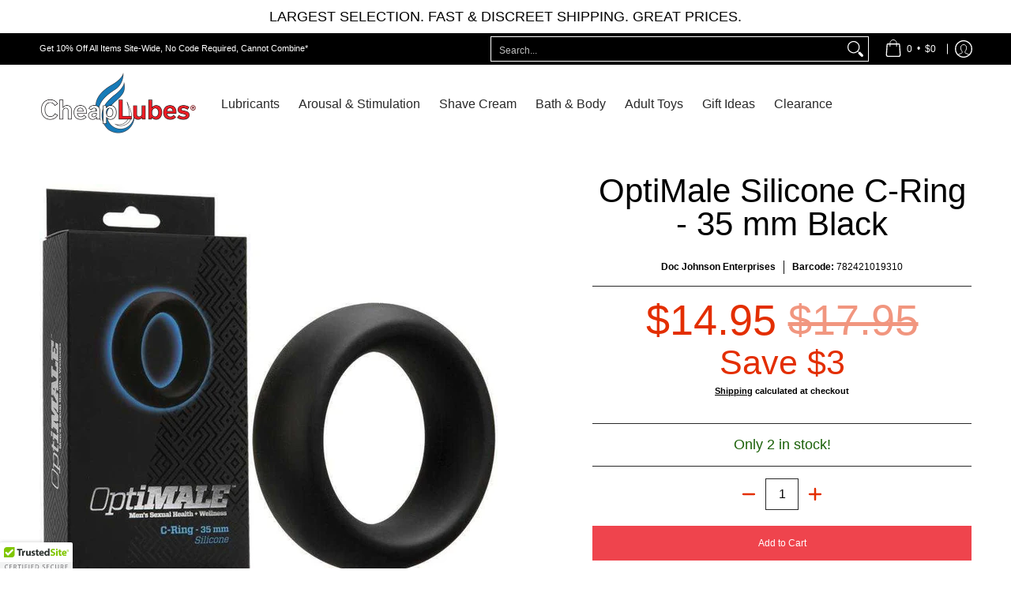

--- FILE ---
content_type: text/html; charset=utf-8
request_url: https://sapi.negate.io/script
body_size: -381
content:
F7rSnHWELtAnKdXrWKc20KeIghNzXGM5lOyWAPSQHMzWKRsM3ggqId7lqRBP6j2+WOiui+3vJpoaIVXAKplQBrY=

--- FILE ---
content_type: text/css
request_url: https://www.cheaplubes.com/cdn/shop/t/60/assets/styles.accessories.aio.min.css?v=97597178291807956701757694484
body_size: 11726
content:
/*
Generated time: June 25, 2025 20:40
This file was created by the app developer. Feel free to contact the original developer with any questions. It was minified (compressed) by AVADA. AVADA do NOT own this script.
*/
@keyframes loader-rotate{100%{transform:rotate(360deg)}}@keyframes hide-scroll{from,to{overflow:hidden}}@-webkit-keyframes fadein{0%{opacity:0}100%{opacity:1}}@keyframes fadein{0%{opacity:0}100%{opacity:1}}@-webkit-keyframes appear-down{0%{opacity:0;margin-top:-1rem}100%{opacity:1;margin-top:0}}@keyframes appear-down{0%{opacity:0;margin-top:-1rem}100%{opacity:1;margin-top:0}}@-webkit-keyframes popup{0%{opacity:0;-webkit-transform:translateY(30px)}60%{opacity:1}100%{-webkit-transform:translateY(0)}}@keyframes popup{0%{opacity:0;-webkit-transform:translateY(30px)}60%{opacity:1}100%{-webkit-transform:translateY(0)}}@-webkit-keyframes container-slide{0%{opacity:0;-webkit-transform:rotate(0)}100%{-webkit-transform:rotate(0)}}@keyframes container-slide{0%{opacity:0;-webkit-transform:rotate(0)}100%{-webkit-transform:rotate(0)}}.newsletter span{float:left;margin:0 0 var(--master_spacing);width:25%}.newsletter span.form{left:2px;right:-2px;width:75%}.newsletter span .btn{border-bottom-left-radius:0;border-top-left-radius:0;padding:0}.map-container{position:relative}.map-container .loader{z-index:0}.map-container .map-box{z-index:9}.map-container .map-box>div{background:0 0!important}.map-container.no-background .map-box{background:var(--background)}.map-body{position:relative;z-index:9}.map-body .no-img div{border-top:1px solid var(--line_color);padding-top:var(--master_spacing)}.video{height:100%;left:0;position:absolute;top:0;width:100%}.video img,.video video{transition:opacity .5s ease 0s;backface-visibility:hidden}.video img.lazybackground,.video video.lazybackground{opacity:0}.video img.loaded,.video video.loaded{opacity:1}.video video{height:100%;object-fit:cover;pointer-events:none;width:100%}iframe{max-width:100%}.youtube-container{margin:0 0 var(--master_spacing);position:relative;padding-bottom:56.25%;height:0;overflow:hidden;width:100%}.youtube-container embed,.youtube-container iframe,.youtube-container object{position:absolute;top:0;left:0;width:100%;height:100%;z-index:9}.draggable:not(.drag) [tabindex="-1"] .youtube-container{display:none}.youtube-container .loader{z-index:0}.pagination{align-items:center;color:var(--accent_color);display:flex;flex-wrap:wrap;font-size:var(--x_small);justify-content:center;width:100%;padding:calc(var(--master_spacing)/ 2) 0 var(--master_spacing)!important;text-align:center;text-transform:uppercase}.pagination>div{display:flex;flex-wrap:nowrap;align-items:center}.pagination>div .prev{justify-content:left}.pagination>div.right{justify-content:end;text-align:right}.pagination>div.right .next{justify-content:right}.pagination>div a:not(.skip){font-size:var(--x_small)}.pagination>div a{font-weight:var(--body_font_weight_bold);color:var(--accent_color)}.pagination>li{padding:0}.pagination>li:before{content:none!important}.pagination>li.pagination-next,.pagination>li.pagination-previous{display:flex;align-items:center}.pagination>li.pagination-next a:focus,.pagination>li.pagination-next a:hover,.pagination>li.pagination-previous a:focus,.pagination>li.pagination-previous a:hover{border-bottom:none}.pagination>li.pagination-next a:focus svg path,.pagination>li.pagination-next a:hover svg path,.pagination>li.pagination-previous a:focus svg path,.pagination>li.pagination-previous a:hover svg path{stroke-width:3px}.pagination>li .pagination-ellipsis{padding:calc(var(--master_spacing)/ 2)}.pagination>li a{color:var(--accent_color);padding:calc(var(--master_spacing)/ 2);text-decoration:none}.content .pagination>li a{text-decoration:none}.pagination>li a:focus,.pagination>li a:hover{border-bottom:2px solid var(--hover_accent_color);color:var(--hover_accent_color);font-weight:var(--body_font_weight_bold);text-decoration:none}.pagination>li .pagination-active a{border-bottom:2px solid var(--hover_accent_color);font-size:var(--x_small);font-weight:var(--body_font_weight_bold)}.pagination>li .pagination-active a:focus,.pagination>li .pagination-active a:hover{text-decoration:none}.pagination.justify-left{justify-content:start}.pagination.justify-right{justify-content:end}.pagination .next,.pagination .prev{display:flex;width:calc(var(--x_small) * 2)}body.rtl .pagination .icon{transform:rotate(180deg)}label.error{-webkit-animation:fadein .4s;animation:fadein .4s;bottom:40px;color:var(--white);background:var(--error_color);font-size:10px;line-height:12px;right:0;padding:calc(var(--xx_small)/ 2) var(--xx_small);position:absolute;text-align:center;white-space:nowrap}.message label.error{top:-5px;bottom:auto}.pop label.error{bottom:100%;left:0;right:auto}.radiobox label.error{bottom:100%}.contact label.error{left:0;right:auto}label.error:after,label.error:before{top:100%;right:50%;border:solid transparent;content:' ';height:0;width:0;position:absolute;pointer-events:none;transform:translate(50%,0)}label.error:after{border-color:var(--error_color_00);border-top-color:var(--error_color);border-width:calc(var(--xx_small)/ 2);margin-left:calc(-1 * var(--xx_small)/ 2)}.error-text{color:var(--error_color);font-weight:var(--body_font_weight)}.item .error-text,.product .error-text{padding:0 0 calc(var(--master_spacing)/ 2)}.item .error-text .upper,.product .error-text .upper{text-transform:uppercase}.errorForm,.errors,.reset-errors,.success,.successForm{border:1px solid var(--success_color);color:var(--success_color);display:block;margin:0 0 var(--master_spacing);padding:var(--master_spacing) var(--master_spacing) 0;text-align:center}.errorForm,.errorForm a,.errorForm p,.errorForm ul,.errors,.errors a,.errors p,.errors ul,.reset-errors,.reset-errors a,.reset-errors p,.reset-errors ul,.success,.success a,.success p,.success ul,.successForm,.successForm a,.successForm p,.successForm ul{color:var(--success_color)}.errorForm p,.errorForm ul,.errors p,.errors ul,.reset-errors p,.reset-errors ul,.success p,.success ul,.successForm p,.successForm ul{list-style:none;padding:0 0 var(--master_spacing)}.errorForm p li:last-child,.errorForm ul li:last-child,.errors p li:last-child,.errors ul li:last-child,.reset-errors p li:last-child,.reset-errors ul li:last-child,.success p li:last-child,.success ul li:last-child,.successForm p li:last-child,.successForm ul li:last-child{padding:0}.errorForm.hidden,.errors.hidden,.reset-errors.hidden,.success.hidden,.successForm.hidden{display:none}.errorForm,.errors,.form-error,.reset-errors{border-color:var(--error_color)}.errorForm,.errorForm a,.errorForm p,.errorForm ul,.errors,.errors a,.errors p,.errors ul,.form-error,.form-error a,.form-error p,.form-error ul,.reset-errors,.reset-errors a,.reset-errors p,.reset-errors ul{color:var(--error_color)}.errorForm .errors,.errors .errors,.form-error .errors,.reset-errors .errors{border:none;margin:0;padding:0}.socials{float:left;width:100%}.socials ul{padding:0 0 calc(var(--master_spacing)/ 2)}.socials ul li{display:inline-block;padding:5px 5px 5px 2px;overflow:hidden;list-style:none;transition:padding .25s ease}.socials ul li:hover{padding:0 5px 10px 2px}.socials ul li:last-child{padding-right:0}.socials ul li a{font-size:var(--medium);padding:5px}.socials ul li a .icon{color:var(--accent_color)!important}.socials ul li a:hover{padding:0 5px 10px;text-decoration:none}.socials ul li a:hover .icon{color:var(--hover_accent_color)!important;backface-visibility:hidden;transition:background .25s ease 0s,border-color .25s ease 0s,color .25s ease 0s,height .25s ease 0s,opacity .25s ease 0s}.socials ul li a:focus{text-decoration:none}.socials p{display:none}.socials a .at-icon-wrapper,.socials a.at-icon-wrapper{background:0 0!important}.socials a .at-icon-wrapper .at-icon,.socials a.at-icon-wrapper .at-icon{fill:var(--accent_color)!important}.socials a:focus .at-icon-wrapper .at-icon,.socials a:focus.at-icon-wrapper .at-icon,.socials a:hover .at-icon-wrapper .at-icon,.socials a:hover.at-icon-wrapper .at-icon{fill:var(--hover_accent_color)!important}shop-follow-button{display:flex;width:100%}.text-center shop-follow-button{justify-content:center}.text-left shop-follow-button{justify-content:start}.text-right shop-follow-button{justify-content:end}.breadcrumbs{display:block}.breadcrumbs a,.breadcrumbs span{color:var(--a11ygrey);font-size:var(--x_small);font-weight:var(--body_font_weight_medium)}.breadcrumbs a.active,.breadcrumbs a:focus,.breadcrumbs a:hover,.breadcrumbs span.active,.breadcrumbs span:focus,.breadcrumbs span:hover{color:var(--accent_color)}.breadcrumbs .breadcrumb_text span:last-child,.breadcrumbs .breadcrumb_text span:last-child a{color:var(--accent_color)}.sub-collections{border-bottom:1px solid var(--line_color);padding:0 0 var(--master_spacing)}@media only screen and (max-width:600px){.sub-collections{border-bottom:none;padding:0}}.sorting.open-container .btn{margin:0 0 var(--master_spacing);height:40px;line-height:20px}.sorting.open-container .btn.open{display:none}@media only screen and (max-width:600px){.sorting.open-container .btn.open{display:inline-block}}.sorting.open-container span{display:inline-block}.sorting.open-container span.sort{display:block}.sorting.open-container span.sort span{display:block}.sorting.open-container span.open-btn:after{float:right;height:20px;margin:0 0 0 calc(var(--xx_small)/ 2);text-align:right;width:15px}.sorting.open-container details .btn.outline .icon-filter svg{fill:none;height:20px;padding:0 4px;stroke:var(--button_secondary_text)}.sorting.open-container details .btn.outline:focus .icon-filter svg,.sorting.open-container details .btn.outline:hover .icon-filter svg{fill:none;stroke:var(--button_secondary_hover)}.sorting.open-container details[open]+.open-slide .btn.outline:before{content:''}.sorting.open-container details[open]+.open-slide .btn.outline .icon-filter svg{fill:none;stroke:var(--accent_color)}.sorting.open-container details[open]+.open-slide .btn.outline:focus .icon-filter svg,.sorting.open-container details[open]+.open-slide .btn.outline:hover .icon-filter svg{fill:none;stroke:var(--white)}.sorting.open-container details[open]+.open-slide details[open]+.open-slide details[open] .open-more .more{display:none}.sorting.open-container details[open]+.open-slide details[open]+.open-slide details[open] .open-more .less.hidden{display:block}@media only screen and (max-width:600px){.sorting.open-container{padding:0 calc(var(--master_spacing)/ 2)}}.sorting.open-container .open-slide .open-container-filter .open .icon{display:none;left:calc((var(--master_spacing) * 2) * -1);margin:-1px 0 0;padding:0;position:absolute;top:50%;transform:translate(0,-50%)}@media only screen and (max-width:600px){.sorting.open-container .open-slide .open-container-filter .open .icon{display:block;top:unset;transform:translate(0,0)}}@media only screen and (max-width:600px){.sorting.open-container .open-slide .open-container-filter .open span{margin:calc(var(--master_spacing)/ 2) 0}}@media only screen and (max-width:600px){.sorting.open-container .open-slide.active{display:block}}@media only screen and (max-width:600px){.sorting.open-container .btn{max-width:none;width:100%}}.sorting.open-container .sortby{border-bottom:1px solid var(--line_color);font-size:var(--x_small);height:auto;margin:0 0 var(--master_spacing)}.sorting.open-container .sortby h5{margin:0}.sorting.open-container .sortby .paginateBy{background:0 0;color:var(--body_font_color_lighten_15);font-size:var(--x_small);padding:0 calc(var(--master_spacing)/ 2)}.sorting.open-container .sortby .paginateBy.first{padding-left:calc(var(--master_spacing) * 2)}.sorting.open-container .sortby .paginateBy.active-filter.active,.sorting.open-container .sortby .paginateBy:focus,.sorting.open-container .sortby .paginateBy:hover{color:var(--accent_color);cursor:pointer}.sorting.open-container .sortby .breadcrumbs{padding:0 var(--master_spacing)}.sorting.open-container .sortby .breadcrumbs.negative-left{padding-left:0}.sorting.open-container .sortby .breadcrumbs.negative-right{padding-right:0}@media only screen and (max-width:600px){.sorting.open-container .sortby .breadcrumbs.text-left,.sorting.open-container .sortby .breadcrumbs.text-right{text-align:center}}@media only screen and (max-width:600px){.sorting.open-container .sortby .table-cell{display:block;float:none;margin:0 auto;text-align:center}}.sorting.open-container .three{padding-top:var(--master_spacing)}.search-page .sorting.open-container .three{padding-top:0}@media only screen and (max-width:600px){.sorting.open-container .three{padding-top:0}}.sorting.open-container .filter{border-bottom:1px solid var(--line_color);margin:0 0 calc(var(--master_spacing) * 1.5);padding:0 0 calc(var(--master_spacing) * 1.25);position:relative}.sorting.open-container .filter.none{border:none}.sorting.open-container .filter .form{background:0 0;margin:0}.sorting.open-container .filter .price-container:after{content:'-';left:50%;position:absolute;top:50%;transform:translate(-50%,-50%)}.sorting.open-container .filter .price-container .form{margin:0}@media only screen and (max-width:600px){.sorting.open-container .filter .price-container .form{margin:calc(var(--master_spacing)/ 2) 0}}.sorting.open-container .filter .price-container .form span{background:var(--background);border-radius:100%;font-size:14px;height:20px;left:0;line-height:20px;position:absolute;text-align:center;top:calc(50% - 11px);width:20px}.sorting.open-container .filter.vertical-form .form{float:none;padding:0}.sorting.open-container .filter a.hover{color:var(--accent_color)}.sorting.open-container .filter ul.unformatted{padding:0}.sorting.open-container .filter .open-more,.sorting.open-container .filter li{display:block;font-size:var(--x_small);font-weight:var(--body_font_weight_medium);line-height:calc(var(--base) * 1.5);padding:0}.sorting.open-container .filter .open-more:before,.sorting.open-container .filter li:before{content:none}.sorting.open-container .filter .open-more a,.sorting.open-container .filter .open-more span,.sorting.open-container .filter li a,.sorting.open-container .filter li span{display:inline-block;font-size:var(--x_small);font-weight:var(--body_font_weight_medium);line-height:var(--base);padding:8px 0;position:relative;text-decoration:none}.sorting.open-container .filter .open-more a.hidden,.sorting.open-container .filter .open-more span.hidden,.sorting.open-container .filter li a.hidden,.sorting.open-container .filter li span.hidden{display:none}.sorting.open-container .filter .open-more a:focus,.sorting.open-container .filter .open-more a:hover,.sorting.open-container .filter .open-more.active a,.sorting.open-container .filter li a:focus,.sorting.open-container .filter li a:hover,.sorting.open-container .filter li.active a{text-decoration:none;opacity:1}.sorting.open-container .filter .open-more{color:var(--accent_color);font-weight:var(--body_font_weight_bold)}.sorting.open-container .filter .open-more:focus,.sorting.open-container .filter .open-more:hover{color:var(--hover_accent_color);cursor:pointer}.sorting.open-container .filter.formatted li a,.sorting.open-container .filter.formatted li.disabled span{padding-left:calc(var(--x_small) * 2)}.rtl .sorting.open-container .filter.formatted li a,.rtl .sorting.open-container .filter.formatted li.disabled span{padding-left:0;padding-right:calc(var(--x_small) * 2)}.sorting.open-container .filter.formatted li :after,.sorting.open-container .filter.formatted li :before{content:'';left:0;line-height:var(--xx_small);position:absolute;text-align:center;top:50%;transform:translate(0,-50%);backface-visibility:hidden;transition:background .25s ease 0s,border-color .25s ease 0s,color .25s ease 0s,height .25s ease 0s,opacity .25s ease 0s}.rtl .sorting.open-container .filter.formatted li :after,.rtl .sorting.open-container .filter.formatted li :before{left:unset;right:0}.sorting.open-container .filter.formatted li a:before,.sorting.open-container .filter.formatted li.disabled span:before{color:var(--accent_color);content:var(--box)}.sorting.open-container .filter.formatted li a.hover:after{color:var(--accent_color);content:var(--square_solid);opacity:1;text-decoration:none}.sorting.open-container .filter.formatted li a.hover:before,.sorting.open-container .filter.formatted li.active a.hover:before{color:var(--body_font_color)}.sorting.open-container .filter.formatted li.active a:after{color:var(--accent_color);content:var(--square_solid);opacity:1;text-decoration:none}.sorting.open-container .filter.formatted li.active a.hover:after,.sorting.open-container .filter.formatted li.active a:focus:after,.sorting.open-container .filter.formatted li.active a:hover:after{content:var(--x_only)}.sorting.open-container .filter.formatted li.disabled span{color:var(--body_font_color_50);padding-bottom:8px;padding-top:8px}.sorting.open-container .filter.formatted li.disabled span:after{content:var(--square_crossed)}@media only screen and (max-width:600px){.sorting.open-container .filter{margin:0 0 calc(var(--master_spacing)/ 2);padding:0 calc(var(--master_spacing) * 3) calc(var(--small)/ 2)}.sorting.open-container .filter .dropdown{margin-bottom:calc(var(--master_spacing)/ 2)}}div[slider]{position:relative;height:4px;text-align:left;margin:15px 0}div[slider]>div{position:absolute;left:10px;right:10px;height:4px}div[slider]>div>[inverse-left]{position:absolute;left:0;height:4px;background-color:var(--line_color)}div[slider]>div>[inverse-right]{position:absolute;right:0;height:4px;background-color:var(--line_color)}div[slider]>div>[range]{position:absolute;left:0;height:4px;background-color:var(--accent_color)}div[slider]>div>[thumb]{background:var(--background);border:1px solid var(--accent_color);border-radius:50%;cursor:pointer;position:absolute;height:20px;margin-left:-10px;outline:0;width:20px;text-align:left;top:50%;transform:translate(0,-50%);z-index:2}div[slider]>div>[thumb].right{margin-left:-12px}div[slider]>input[type=range]{left:0;position:absolute;pointer-events:none;-webkit-appearance:none;z-index:3;height:4px;top:0;width:100%;opacity:0}.rtl div[slider]>input[type=range]{-webkit-transform:rotateY(180deg);-moz-transform:rotateY(180deg);-ms-transform:rotateY(180deg);-o-transform:rotateY(180deg);transform:rotateY(180deg)}div[slider]>input[type=range]:hover{cursor:grab}div[slider]>input[type=range]:focus{cursor:grabbing}div[slider]>input[type=range]::-ms-thumb{pointer-events:all;width:20px;height:20px;border-radius:0;border:0 none;background:var(--white)}div[slider]>input[type=range]::-moz-range-thumb{pointer-events:all;width:20px;height:20px;border-radius:0;border:0 none;background:var(--white)}div[slider]>input[type=range]::-webkit-slider-thumb{pointer-events:all;width:20px;height:20px;border-radius:0;border:0 none;background:var(--white);-webkit-appearance:none}div[slider]>input[type=range]::-ms-fill-lower{background:0 0;border:0 none}div[slider]>input[type=range]::-ms-fill-upper{background:0 0;border:0 none}div[slider]>input[type=range]::-ms-track{-webkit-appearance:none;background:0 0;color:transparent}div[slider]>input[type=range]::-moz-range-track{-moz-appearance:none;background:0 0;color:transparent}div[slider]>input[type=range]:focus::-webkit-slider-runnable-track{background:0 0;border:transparent}div[slider]>input[type=range]::-ms-tooltip{display:none}.filter .form{background:0 0;margin:0 auto var(--master_spacing)}.filter .filter-open{z-index:9}.filter.horizontal-form .horizontal-form:first-child{padding-left:0}.filter.horizontal-form .horizontal-form:last-child{padding-right:0}@media only screen and (max-width:600px){.filter.horizontal-form .horizontal-form{padding:0}}.filter .vertical-form{padding:0}.filter .vertical-form .form{float:none}@media only screen and (max-width:600px){.collection-desc.hidden{display:block}}#form-add-to-cart{background:var(--white);bottom:60px;border-top:1px solid var(--line_color);padding:calc(var(--master_spacing)/ 2);position:fixed;right:0;z-index:99}.collection-products{padding:0;position:relative}.collection-products.glider{background:0 0}.collection-products.comparison-products{overflow-x:scroll}.collection-products.comparison-products table{margin:0;width:auto}.collection-products.comparison-products table td{border:none;border-bottom:1px solid var(--line_color);padding:calc(var(--master_spacing)/ 2);min-width:160px;text-align:center;width:160px}.collection-products.comparison-products table td:first-child{background:var(--background);border-right:1px solid var(--line_color);font-weight:var(--body_font_weight_bold);left:0;padding-right:calc(var(--master_spacing) * .75);position:sticky;text-align:left;min-width:auto;overflow-wrap:normal;width:auto;word-break:normal}@media only screen and (max-width:600px){.collection-products.comparison-products table td{min-width:140px;width:140px}}.collection-products.comparison-products table tr:last-child td{border-bottom:none}.collection-products.comparison-products table .product-logistics,.collection-products.comparison-products table .reviews.bottompad-quarter,.collection-products.comparison-products table h4,.collection-products.comparison-products table h6,.collection-products.comparison-products table p{margin:0;padding:0}.collection-products.comparison-products table .product-logistics a:hover,.collection-products.comparison-products table .reviews.bottompad-quarter a:hover,.collection-products.comparison-products table h4 a:hover,.collection-products.comparison-products table h6 a:hover,.collection-products.comparison-products table p a:hover{text-decoration:underline}.collection-products.comparison-products table .compare-link{font-weight:400;margin:calc(var(--master_spacing)/ 2);text-transform:none}.collection-products.comparison-products table .compare-remove{background:0 0;color:var(--error_color)}@media only screen and (max-width:768px){.collection-products .product:not(.product-columns){border-bottom:1px solid var(--line_color);height:auto;padding-bottom:var(--master_spacing)}.collection-products .product:not(.product-columns).glider-slide{border-bottom:none;border-right:1px solid var(--line_color);margin:0;padding-bottom:calc(var(--master_spacing)/ 2)}.collection-products .product:not(.product-columns).glider-slide .product-border{padding:calc(var(--master_spacing)/ 2)}.collection-products .product:not(.product-columns).glider-slide .product-border .product-details,.collection-products .product:not(.product-columns).glider-slide .product-border .product-thumb-container{display:table-cell}}@media only screen and (max-width:768px) and (max-width:480px){.collection-products .product:not(.product-columns).glider-slide .product-border .product-thumb-container{display:block;width:100%}}@media only screen and (max-width:768px) and (max-width:480px){.collection-products .product:not(.product-columns).glider-slide .product-border .product-details{display:flex;-webkit-box-pack:center;-moz-box-pack:center;-webkit-justify-content:center;-ms-flex-pack:center;margin:0;width:100%}}@media only screen and (max-width:768px){.collection-products .product:not(.product-columns) .product-border{display:table}.collection-products .product:not(.product-columns).borders>div{border:none;padding:0}.collection-products .product:not(.product-columns).last{border:none;padding-bottom:0}.collection-products .product:not(.product-columns) .product-details,.collection-products .product:not(.product-columns) .product-thumb-container{box-sizing:border-box;display:inline-block;margin:0;vertical-align:middle;width:50%}.collection-products .product:not(.product-columns) .product-details.hidden,.collection-products .product:not(.product-columns) .product-thumb-container.hidden{display:none}.collection-products .product:not(.product-columns) .product-thumb-container{padding-right:var(--master_spacing)}.collection-products .product:not(.product-columns) .product-thumb-container.cart{width:33.33%}}@media only screen and (max-width:768px) and (max-width:320px){.collection-products .product:not(.product-columns) .product-thumb-container.cart{width:100%}}@media only screen and (max-width:768px) and (max-width:768px){.collection-products .product:not(.product-columns) .product-thumb-container:after{display:none}}@media only screen and (max-width:768px){.collection-products .product:not(.product-columns) .product-details,.collection-products .product:not(.product-columns) .product-thumb{margin:0}.collection-products .product.product-columns{width:50%}.collection-products .product.product-columns .product-thumb-container{margin-bottom:calc(var(--master_spacing)/ 2)}}@media only screen and (max-width:480px){.collection-products .product:not(.product-columns).glider-slide{border:none}.collection-products .product:not(.product-columns).glider-slide .product-border{display:flex}.collection-products .product:not(.product-columns).glider-slide.borders>div{border:1px solid var(--line_color);padding:calc(var(--master_spacing)/ 2)}.collection-products .product:not(.product-columns).glider-slide .product-thumb-container{margin-bottom:calc(var(--master_spacing)/ 2);padding-right:0}}@media only screen and (max-width:320px){.collection-products .product:not(.product-columns) .product-details,.collection-products .product:not(.product-columns) .product-thumb-container{display:block;margin-bottom:calc(var(--master_spacing)/ 2);padding-right:0;width:100%}.collection-products .product:not(.product-columns) .product-details.hidden,.collection-products .product:not(.product-columns) .product-thumb-container.hidden{display:none}.collection-products .product.product-columns{width:100%}}.product-loop{display:flex;flex-wrap:wrap;float:left;width:100%}.product-loop .center{width:100%}.product-loop.right{justify-content:end}.product-loop.center{float:none;justify-content:center}@media only screen and (max-width:600px){.product-loop.center{justify-content:left}}.product-loop.glider-track{flex-wrap:nowrap}.product{display:flex;font-size:0;margin:0 0 calc(var(--master_spacing) * 2);vertical-align:top}.product.half-pad{margin:0 0 var(--master_spacing)}.product.first{clear:left}.product.borders{margin:0 0 var(--master_spacing)}.product.borders>div{border:1px solid var(--line_color);box-sizing:border-box;padding:calc(var(--master_spacing)/ 2)}.product.borders>div.no-pad{padding-left:0;padding-right:0}.product .product-border{box-sizing:border-box;display:flex;flex-direction:column;flex-grow:1;float:left;width:100%;height:100%;position:relative}.product .product-border.table{display:table}.product.hover .purchase{max-height:0;overflow:hidden;transition:max-height .5s ease-out 0s}.mobile-only .product.hover .purchase{max-height:none}.product.hover .purchase .btn{margin-top:calc(var(--master_spacing)/ 2)}.product.hover:focus .purchase,.product.hover:focus-within .purchase,.product.hover:hover .purchase{max-height:100rem;transition:max-height .75s ease-in 0s}.product .collection{color:var(--headline_font_color);display:block}.product .product-thumb{line-height:0;margin:0 0 var(--master_spacing);text-align:center}.product .product-thumb.relative:after{border-bottom:1px solid var(--line_color);bottom:calc(-1 * var(--master_spacing)/ 2 - 1);content:'';left:0;padding:0 0 var(--master_spacing);position:absolute;width:100%}.product .product-thumb a:focus,.product .product-thumb a:hover{text-decoration:none}.product .product-thumb img{margin:0 auto;max-width:100%}.product .product-thumb.no-pad{margin:0}.product .product-details{display:flex;flex-direction:column;flex-grow:1}.product .product-details.table-cell{display:table-cell}.product .product-details.table-cell .product-title{display:block}.product .product-details .product-title a:focus,.product .product-details .product-title a:hover{color:var(--accent_color);text-decoration:underline}.product .product-details .product-title.collection h4,.product .product-details .product-title.collection h4 a{color:var(--accent_color);-ms-word-break:break-all;-ms-hyphens:auto}.product .product-details .product-variants{display:flex;flex-direction:column;flex-grow:1;-webkit-justify-content:flex-end;justify-content:flex-end}.product .product-details .product-price{font-size:var(--xx_small)}.product .product-details .product-price del{opacity:.75}.product.additional a{background:0 0;border:2px solid var(--accent_color);color:var(--accent_color);font-size:var(--x_small)}.product.additional a .product-details{padding:calc(var(--master_spacing)/ 2)}.product.additional a .product-details span{border-bottom:1px solid;display:table;font-weight:var(--body_font_weight_bold);font-size:var(--x_small);margin:0 auto 4px;padding-bottom:4px}.product.additional a:hover{background:var(--accent_color);border-color:var(--accent_color);color:var(--white);text-decoration:none}.product.order-form{vertical-align:middle}@media only screen and (max-width:600px){.product p.no-pad{padding:0 0 var(--master_spacing)}}.product-thumb img.lazyload{transition:none}.product-thumb .product-thumb-hover,.product-thumb .product-thumb-main.product-thumb-align.var_hover,.product-thumb .product-thumb-var{left:0;opacity:0;position:absolute;top:0;visibility:hidden;width:100%;z-index:0}.product-thumb.enable-thumb-hover:focus .product-thumb-main.product-thumb-align,.product-thumb.enable-thumb-hover:focus .product-thumb-var,.product-thumb.enable-thumb-hover:focus-visible .product-thumb-main.product-thumb-align,.product-thumb.enable-thumb-hover:focus-visible .product-thumb-var,.product-thumb.enable-thumb-hover:hover .product-thumb-main.product-thumb-align,.product-thumb.enable-thumb-hover:hover .product-thumb-var{left:0;opacity:0;position:absolute;top:0;visibility:hidden;width:100%;z-index:0}.product-thumb.enable-thumb-hover:focus .product-thumb-hover,.product-thumb.enable-thumb-hover:focus-visible .product-thumb-hover,.product-thumb.enable-thumb-hover:hover .product-thumb-hover{background:var(--background);opacity:1;position:unset;visibility:visible;z-index:2}.product-thumb.enable-thumb-hover:focus-visible.title-align .product-thumb-hover,.product-thumb.enable-thumb-hover:focus.title-align .product-thumb-hover,.product-thumb.enable-thumb-hover:hover.title-align .product-thumb-hover{position:absolute}.product-thumb .product-thumb-var.var_hover{background:var(--background);opacity:1;position:unset;visibility:visible;z-index:1}.product-thumb.title-align .product-thumb-var.var_hover{position:absolute}.badge{align-items:center;background:var(--badge_background_color);border:1px solid var(--badge_color);border-collapse:initial;border-radius:100%;display:flex;justify-content:center;left:calc(var(--master_spacing)/ 4);position:absolute;top:calc(var(--master_spacing)/ 4);z-index:3}.borders .badge{left:calc(-1 * var(--master_spacing)/ 4);top:calc(-1 * var(--master_spacing)/ 4)}.badge>span{color:var(--badge_color);font-family:sans-serif;font-size:11px;line-height:12px;overflow-wrap:normal;text-align:center;word-break:normal}.background-align .relative:not(.ignore),.title-align .relative:not(.ignore){padding-left:100%;padding-bottom:100%;width:auto}.background-align a.img-align,.title-align a.img-align{bottom:0;left:0;right:0;top:0;padding:0;position:absolute}.title-align.title-align-left{padding-bottom:0}.title-align.title-align-left.item-thumb{padding-bottom:calc(var(--master_spacing)/ 2)}.title-align img{margin:0 auto;max-width:100%;height:auto}.title-align img.img-align{padding:0}.title-align img.img-align.cart{height:auto;width:auto;max-height:100%;max-width:100%}.title-align img.img-align.landscape{height:auto}.title-align img.dropdown{height:auto;max-height:100%;width:auto}.title-align img.vertical{height:100%;object-fit:contain;width:auto}.product-id .variant-inventory{display:block}.product-id .variant-inventory h4{color:var(--success_color);font-weight:400;line-height:calc(var(--medium) * 1.5);margin:0;text-transform:none}.product-id .variant-inventory h4 span{display:inline-flex;margin:0 2px;vertical-align:middle}.product-id .variant-inventory h4 .error-text{line-height:1;padding-left:20px;position:relative;white-space:nowrap}.product-id .variant-inventory h4 .error-text span{left:0;position:absolute;top:50%;transform:translate(0,-50%)}@media only screen and (max-width:768px){.product-id .variant-inventory h4{line-height:calc(var(--x_small) * 1.5)}}.go-to-cart{width:100%}.thumbnails a:focus,.thumbnails a:hover{cursor:pointer}.thumbnails input{border:none;height:100%;left:50%;position:absolute;top:50%;transform:translate(-50%,-50%);width:100%;z-index:5}.thumbnails input:before,.thumbnails input:checked:before{content:none}.featured-image,.product-form,.thumbnails{margin:0 auto var(--master_spacing)}.featured-image .variant-image,.featured-image img,.product-form .variant-image,.product-form img,.thumbnails .variant-image,.thumbnails img{margin:0 auto;overflow:hidden}.featured-image video,.product-form video,.thumbnails video{opacity:0;width:100%}.featured-image .shopify-model-viewer-ui,.featured-image model-viewer,.product-form .shopify-model-viewer-ui,.product-form model-viewer,.thumbnails .shopify-model-viewer-ui,.thumbnails model-viewer{width:100%;height:100%;left:0;position:absolute;top:0}.featured-image img{position:unset;transform:none;transition:opacity .5s ease 0s,transform .125s ease 0s;width:100%}.featured-image img.vertical{height:100%;width:auto}.featured-image.glider-contain{margin:0 auto var(--master_spacing)}.featured-image.glider-contain .glider-button-next,.featured-image.glider-contain .glider-button-prev{opacity:0}.featured-image.glider-contain .glider-button-prev{left:-8px}.featured-image.glider-contain .glider-button-next{right:-8px}.featured-image:focus-within .glider-button-next,.featured-image:focus-within .glider-button-prev,.featured-image:hover .glider-button-next,.featured-image:hover .glider-button-prev{opacity:1}.offers span.price-field{color:var(--price_color)}.offers span.price-field [data-variant-compare-at-price]{opacity:.5;text-decoration:line-through}.offers span.price-field.product-single__price del{display:inline-block;margin:0}.offers span.savings:not(.hidden){color:var(--price_color);font-size:80%}.offers.meta a{text-decoration:underline}.product-logistics{color:var(--headline_font_color);font-size:var(--x_small);padding:0 0 calc(var(--master_spacing)/ 2)}.product-logistics .variant-sku span,.product-logistics .vendor a{font-weight:var(--body_font_weight_bold);text-decoration:none}.product-logistics .variant-sku span+span,.product-logistics .vendor a+span{font-weight:var(--body_font_weight)}.product-logistics .vendor a{color:var(--headline_font_color)}.product-logistics .vendor a:focus,.product-logistics .vendor a:hover{text-decoration:underline}.product-meta *{font-size:var(--x_small);margin-bottom:calc(var(--master_spacing)/ 2);padding-bottom:0}.product-meta h1,.product-meta h2,.product-meta h3 h4,.product-meta h5,.product-meta h6{font-size:var(--small)}.product-meta li{margin:0}.product-meta>a,.product-meta>div,.product-meta>span,.product-meta>time{display:block;margin:0 0 calc(var(--master_spacing) * .75)}.product-meta>a :last-child,.product-meta>div :last-child,.product-meta>span :last-child,.product-meta>time :last-child{margin-bottom:0;padding-bottom:0}.form-blocks{border-bottom:1px solid var(--line_color);color:var(--headline_font_color);margin-bottom:calc(var(--master_spacing) * .75);padding-bottom:calc(var(--master_spacing) * .75)}.form-blocks.no-pad{padding-bottom:0}.form-blocks.meta{border-bottom:none;margin-bottom:0;padding-bottom:0}.form-blocks.meta h1,.form-blocks.meta h2,.form-blocks.meta h3,.form-blocks.meta h4,.form-blocks.meta h5,.form-blocks.meta h6,.form-blocks.meta ol,.form-blocks.meta p,.form-blocks.meta ul{margin-bottom:calc(var(--master_spacing)/ 4);padding-bottom:calc(var(--master_spacing)/ 4)}.form-blocks.meta h1:empty,.form-blocks.meta h2:empty,.form-blocks.meta h3:empty,.form-blocks.meta h4:empty,.form-blocks.meta h5:empty,.form-blocks.meta h6:empty,.form-blocks.meta ol:empty,.form-blocks.meta p:empty,.form-blocks.meta ul:empty{display:none}.form-blocks.meta h1 a,.form-blocks.meta h2 a,.form-blocks.meta h3 a,.form-blocks.meta h4 a,.form-blocks.meta h5 a,.form-blocks.meta h6 a,.form-blocks.meta ol a,.form-blocks.meta p a,.form-blocks.meta ul a{text-decoration:underline}.form-blocks.meta h1:last-child,.form-blocks.meta h2:last-child,.form-blocks.meta h3:last-child,.form-blocks.meta h4:last-child,.form-blocks.meta h5:last-child,.form-blocks.meta h6:last-child,.form-blocks.meta ol:last-child,.form-blocks.meta p:last-child,.form-blocks.meta ul:last-child{border-bottom:1px solid var(--line_color);margin-bottom:calc(var(--master_spacing) * .75);padding-bottom:calc(var(--master_spacing) * .75)}.form-blocks.meta details .slide-open{line-height:1;transition:border-color 0s ease .125s,padding 0s ease 0s}.form-blocks.meta details .slide-open .open{display:flex}.form-blocks.meta details[open] .slide-open{transition:border-color 125ms ease 0s,padding .25s ease 0s;border-color:transparent;padding-bottom:0}.form-blocks hr{border-color:var(--white);margin:calc(var(--master_spacing)/ 4) 0}.shopify-payment-terms{font-size:calc(var(--x_small) - 1px);display:block}.shopify-payment-terms:empty{display:none}.product-single__store-availability-container p,.store-availabilities-modal p{font-size:calc(var(--small) - 1px);padding:0 0 calc(var(--master_spacing)/ 2)}.product-single__store-availability-container p button,.store-availabilities-modal p button{background:0 0;color:var(--body_font_color);text-decoration:underline}.product-single__store-availability-container .store-availability-container,.store-availabilities-modal .store-availability-container{border:1px solid var(--line_color);padding:calc(var(--master_spacing)/ 2) calc(var(--master_spacing)/ 2) 0}.product-single__store-availability-container .store-availability-container .store-availability-information .icon,.product-single__store-availability-container .store-availability-container .store-availability-list__item .icon,.store-availabilities-modal .store-availability-container .store-availability-information .icon,.store-availabilities-modal .store-availability-container .store-availability-list__item .icon{line-height:var(--small);vertical-align:middle;margin-right:5px}.product-single__store-availability-container .list,.store-availabilities-modal .list{border-bottom:1px solid var(--line_color);margin:0 0 var(--master_spacing)}.product-single__store-availability-container .list.last,.store-availabilities-modal .list.last{border:none;margin:0;padding:0}.product-single__store-availability-container .list .store-availability-list__stock,.store-availabilities-modal .list .store-availability-list__stock{font-size:var(--xx_small)}.product-single__store-availability-container .list .store-availability-list__stock .icon,.store-availabilities-modal .list .store-availability-list__stock .icon{line-height:var(--xx_small);vertical-align:middle}.shopify-installments{border-bottom:1px solid var(--line_color);font-size:calc(var(--small) - 1px);margin-bottom:var(--master_spacing)}.feedback.cart-success,.feedback.cart-success a{color:var(--success_color)}.feedback.error{color:var(--error_color)}.feedback .html span{text-transform:capitalize}.tabs{float:left;width:100%;padding:0;z-index:1}.tabs .glider{margin:0}.tabs a{border-bottom:2px solid transparent;display:flex;flex-direction:column;justify-content:center;margin:0 calc(var(--master_spacing)/ 2);position:relative;text-align:center;transition:all .25s ease 0s;width:auto}.tabs a:focus,.tabs a:hover{text-decoration:none}.tabs a:focus-visible{outline-offset:-0.3rem}.tabs a.ignore{outline:0}.product-page .tabs a{bottom:-1px}.tabs a .h5{color:var(--a11ygrey);display:inline-block;font-weight:var(--headline_font_weight_medium);margin:0;padding:calc(var(--master_spacing)/ 2) 0;position:relative;text-decoration:none;transition:all .25s ease 0s}.product-page .tabs a .h5{display:block}.tabs a .h5:focus,.tabs a .h5:hover{color:var(--hover_accent_color);cursor:pointer;text-decoration:none}.tabs a .h5:focus.underline,.tabs a .h5:hover.underline{padding:calc(var(--master_spacing) * .25) 0 calc(var(--master_spacing) * .75)}.tabs a .h5:focus:after,.tabs a .h5:hover:after{border-color:var(--hover_accent_color)}@media only screen and (max-width:600px){.tabs a .h5{font-size:var(--x_small)}}.tabs a.first,.tabs a:hover{border-color:var(--accent_color)}.tabs a.first .h5,.tabs a:hover .h5{color:var(--accent_color)}.tabs a.first .h5.underline,.tabs a:hover .h5.underline{padding:calc(var(--master_spacing) * .25) 0 calc(var(--master_spacing) * .75)}.tabs a:first-child{margin-left:0}.tabs a:last-child{margin-right:0}.tabs:after,.tabs:before{content:' ';display:block;height:0;overflow:hidden;visibility:hidden;width:0}.tabs:after{clear:both}.tabs .icon-left,.tabs .icon-right{background:var(--background)}.tab-body{box-sizing:border-box;float:left;width:100%;height:auto;overflow:visible;position:relative}.tab-body.tab-body-badge{padding-top:calc(var(--master_spacing)/ 2)}.tab-body.tab-body-content{padding-top:calc(var(--master_spacing)/ 2)}.product-description .tab-body.tab-body-content{padding:calc(var(--master_spacing) * 2) 0 0}.product-description .tab-body{border-top:1px solid var(--line_color)}.product-description .tab-body.hide{border:none;padding:0}.tab-body.hide{height:0;overflow:hidden;padding:0;visibility:hidden}.tab-body.hide .glider-pagination{display:none}.tab-body .product-loop{margin-bottom:calc(-1 * var(--master_spacing))}.tab-body .product-loop.glider-track{margin-bottom:0}#cart-table table{margin:0 auto;width:auto}#cart-table table tr.table-border-top{border-bottom:1px solid var(--line_color)}#cart-table table tr.table-border-bottom{height:calc(var(--xx_small) * 3)}#cart-table table tr.table-border-bottom td{vertical-align:bottom}#cart-table table tr td{border:none;height:auto;padding:0 calc(var(--master_spacing)/ 4)}#cart-table table tr td p{padding:0 0 calc(var(--master_spacing)/ 2)}#cart-table .additional-checkout-buttons>div{margin:0 auto;max-width:220px;min-height:auto!important}#cart-table .additional-checkout-buttons .shopify-cleanslate [data-testid=grid-cell]{-webkit-box-flex:auto!important;-webkit-flex:auto!important;-ms-flex:auto!important;flex:auto!important;margin:0 0 calc(var(--master_spacing)/ 2)!important;width:100%!important}#cart-table .additional-checkout-buttons .shopify-cleanslate [data-testid=grid-cell]:before{content:''}#cart-table .additional-checkout-buttons .shopify-cleanslate ul{padding:0}#cart-table .additional-checkout-buttons .shopify-cleanslate ul li{padding:0}.cart-table-header{border-bottom:1px solid var(--line_color)}.color-primary .cart-table-header{border-color:var(--section_color_primary)}.color-secondary .cart-table-header{border-color:var(--section_color_secondary)}.cart-table-header h4{color:var(--a11ygrey)}.cart-table-header h4.item{color:var(--accent_color)}@media only screen and (max-width:768px){.cart-table-header{display:none}}.cart-table .product-loop{display:block}.cart-table .item{border-bottom:1px solid var(--line_color);margin:0 0 var(--master_spacing);padding:0 0 calc(var(--master_spacing)/ 2)}.cart-table .item.last{border:none;margin:0;padding:0}.cart-table .item img{margin:0 auto}.cart-table .item .orders{font-size:var(--small)}.cart-table .item .item-thumb{padding-right:var(--master_spacing)}.cart-table .item .item-title h3{margin:0}.cart-table .item .total-item,.cart-table .item .variants{color:var(--a11ygrey);font-weight:var(--headline_font_weight_medium)}.cart-table .item .total-item del,.cart-table .item .variants del{opacity:.5}.cart-table .item .variants{display:block;margin:calc(var(--master_spacing)/ 4) 0 0}.cart-table .item span.form{margin:0 0 calc(var(--master_spacing)/ 2)}.cart-table .item .remove_item_multi{background:0 0;color:var(--body_font_color_lighten_15);display:block;font-size:var(--xx_small);margin:0 auto}.cart-table .item .remove_item_multi:hover{color:var(--body_font_color)}@media only screen and (max-width:768px){.cart-table .item .item-thumb{text-align:left;width:50%}.cart-table .item .item-details.full{display:block;text-align:center;width:100%}.cart-table .item .item-details.half{display:inline-block;vertical-align:middle;text-align:center;width:50%}.cart-table .item .item-details.half.skip{text-align:left}.cart-table .item .item-details .text-right{text-align:center}.cart-table .item .item-details .total-item-hidden.hidden{display:inline-block;margin-right:4px}.cart-table .item .item-details h6{margin:calc(var(--master_spacing)/ 2) 0}.cart-table .item .item-details .remove_item_multi{display:block;margin-bottom:calc(var(--master_spacing)/ 2)}}@media only screen and (max-width:320px){.cart-table .item .item-thumb:not(.ignore){margin-bottom:calc(var(--master_spacing)/ 2);padding-left:calc(var(--master_spacing)/ 2);padding-right:calc(var(--master_spacing)/ 2);width:100%}.cart-table .item .item-details:not(.ignore){width:100%}.cart-table .item .item-details:not(.ignore).half{width:100%}}@media only screen and (max-width:600px){.cart-table.account-table.last{border-bottom:1px solid var(--line_color);margin:0 0 var(--master_spacing)}}@media only screen and (max-width:480px){.cart-table .remove-row .remove-text{display:none}}.blog-article img{display:block;margin-bottom:var(--master_spacing)}.blog-article .blog-data{margin:0 0 calc(var(--master_spacing)/ 2)}.blog-article .blog-data a,.blog-article .blog-tags a{text-decoration:none}.blog-article .blog-data a:focus,.blog-article .blog-data a:hover,.blog-article .blog-tags a:focus,.blog-article .blog-tags a:hover{text-decoration:underline}.blog-header{border-bottom:1px solid var(--line_color);margin-bottom:var(--master_spacing)}.single-article{border-bottom:none;margin:0 0 calc(var(--master_spacing) * 1.5)}@media only screen and (max-width:600px){.sidebar{margin-top:var(--master_spacing)}}.comments{border-top:1px solid var(--line_color);float:left;width:100%;margin:0;padding:calc(var(--master_spacing) * 2) 0 0}.table.noscript{background:var(--error_color_75);bottom:0;height:60px;position:fixed;width:100%;z-index:999}.table.noscript span{color:var(--white);display:block;padding:0 var(--master_spacing);text-align:center}.password,.password-page{height:100vh;padding:0;width:100%}.password{display:table;margin:0 auto}.password .password-page{display:table-cell;vertical-align:middle}.password .password-links{background:var(--background);border:1px solid var(--line_color);bottom:0;font-size:var(--x_small);padding:calc(var(--x_small)/ 2);position:absolute;left:50%;transform:translate(-50%,50%);white-space:nowrap;z-index:1}.password .password-links button{background:0 0;color:var(--body_font_color)}.password .password-links.full{border-bottom:none;transform:translate(-50%,0)}.zoom-option{background:var(--background);bottom:0;color:var(--body_font_color);font-size:var(--x_small);justify-content:center;left:0;opacity:0;position:absolute;padding:10px;transition:opacity .25s ease}.zoom-option .plus{opacity:1;transition:opacity .25s ease}body.zoom-enabled{overflow:hidden;touch-action:none}body.zoom-enabled:after{background:var(--background);content:'';inset:0;opacity:.85;position:fixed;height:100%;width:100%;z-index:9999}body.zoom-enabled .featured-image .glider,body.zoom-enabled .product-image-zoomed{z-index:99999}.product-image-zoomable:not(.product-image-zoomed){cursor:zoom-in}.product-image-zoomable.product-image-zoomed{cursor:zoom-out}.product-image-zoomable.product-image-zoomed .zoom-option .plus{opacity:0}.true-mobile .product-image-zoomable .zoom-option{opacity:1}.plyr video{opacity:1}.plyr.plyr--full-ui.plyr--video{color:var(--body_font_color);background-color:transparent;z-index:9}.plyr.plyr--full-ui.plyr--video .plyr__poster,.plyr.plyr--full-ui.plyr--video .plyr__video-wrapper{background-color:transparent}.plyr.plyr--full-ui.plyr--video:fullscreen .plyr__video-wrapper .plyr.plyr--full-ui.plyr--video:fullscreen .plyr__poster{background-color:var(--black)}.plyr.plyr--full-ui.plyr--video:-webkit-full-screen .plyr__poster,.plyr.plyr--full-ui.plyr--video:-webkit-full-screen .plyr__video-wrapper{background-color:var(--black)}.plyr.plyr--full-ui.plyr--video:-moz-full-screen .plyr__poster,.plyr.plyr--full-ui.plyr--video:-moz-full-screen .plyr__video-wrapper{background-color:var(--black)}.plyr.plyr--full-ui.plyr--video:-ms-fullscreen .plyr__poster,.plyr.plyr--full-ui.plyr--video:-ms-fullscreen .plyr__video-wrapper{background-color:var(--black)}.plyr.plyr--full-ui.plyr--video .plyr--fullscreen-fallback .plyr__poster,.plyr.plyr--full-ui.plyr--video .plyr--fullscreen-fallback .plyr__video-wrapper{background-color:var(--black)}.plyr.plyr--full-ui.plyr--video .plyr__control.plyr__control--overlaid{background-color:var(--white);border-color:var(--body_font_color_05)}.plyr.plyr--full-ui.plyr--video .plyr__control.plyr__control--overlaid.plyr__tab-focus,.plyr.plyr--full-ui.plyr--video .plyr__control.plyr__control--overlaid:hover{color:var(--body_font_color_50)}.plyr.plyr--full-ui.plyr--video .plyr__controls{background-color:var(--white);border-color:var(--body_font_color_05)}[data-product-gallery-selected=false] .plyr.plyr--full-ui.plyr--video .plyr__controls{display:none}.plyr.plyr--full-ui.plyr--video .plyr__progress input[type=range]::-moz-range-thumb{box-shadow:2px 0 0 0 var(--white)}.plyr.plyr--full-ui.plyr--video .plyr__progress input[type=range]::-ms-thumb{box-shadow:2px 0 0 0 var(--white)}.plyr.plyr--full-ui.plyr--video .plyr__progress input[type=range]::-webkit-slider-thumb{box-shadow:2px 0 0 0 var(--white)}.plyr.plyr--full-ui.plyr--video .plyr__progress input[type=range]::-webkit-slider-runnable-track{background-image:linear-gradient(to right,currentColor var(--value,0),var(--body_font_color_05) var(--value,0))}.plyr.plyr--full-ui.plyr--video .plyr__progress input[type=range]::-moz-range-track{background-color:var(--body_font_color_50)}.plyr.plyr--full-ui.plyr--video .plyr__progress input[type=range]::-ms-fill-upper{background-color:var(--body_font_color_50)}.plyr.plyr--full-ui.plyr--video .plyr__progress input[type=range].plyr__tab-focus::-webkit-slider-runnable-track{box-shadow:0 0 0 4px var(--body_font_color_25)}.plyr.plyr--full-ui.plyr--video .plyr__progress input[type=range].plyr__tab-focus::-moz-range-track{box-shadow:0 0 0 4px var(--body_font_color_25)}.plyr.plyr--full-ui.plyr--video .plyr__progress input[type=range].plyr__tab-focus::-ms-track{box-shadow:0 0 0 4px var(--body_font_color_25)}.plyr.plyr--full-ui.plyr--video .plyr__progress input[type=range]:active::-moz-range-thumb{box-shadow:0 0 0 3px var(--body_font_color_25)}.plyr.plyr--full-ui.plyr--video .plyr__progress input[type=range]:active::-ms-thumb{box-shadow:0 0 0 3px var(--body_font_color_25)}.plyr.plyr--full-ui.plyr--video .plyr__progress input[type=range]:active::-webkit-slider-thumb{box-shadow:0 0 0 3px var(--body_font_color_25)}.plyr.plyr--full-ui.plyr--video .plyr__progress .plyr__tooltip{background-color:var(--body_font_color);color:var(--white)}.plyr.plyr--full-ui.plyr--video .plyr__progress .plyr__tooltip::before{border-top-color:var(--body_font_color)}.plyr.plyr--full-ui.plyr--video.plyr--loading .plyr__progress__buffer{background-image:linear-gradient(-45deg,var(--body_font_color_50) 25%,transparent 25%,transparent 50%,var(--body_font_color_50) 50%,var(--body_font_color_50) 75%,transparent 75%,transparent)}.plyr.plyr--full-ui.plyr--video .plyr__volume input[type=range]{color:var(--white)}.plyr.plyr--full-ui.plyr--video .plyr__volume input[type=range]::-moz-range-thumb{box-shadow:2px 0 0 0 var(--body_font_color)}.plyr.plyr--full-ui.plyr--video .plyr__volume input[type=range]::-ms-thumb{box-shadow:2px 0 0 0 var(--body_font_color)}.plyr.plyr--full-ui.plyr--video .plyr__volume input[type=range]::-webkit-slider-thumb{box-shadow:2px 0 0 0 var(--body_font_color)}.plyr.plyr--full-ui.plyr--video .plyr__volume input[type=range]::-webkit-slider-runnable-track{background-image:linear-gradient(to right,currentColor var(--value,0),rgba(255,255,255,.6) var(--value,0))}.plyr.plyr--full-ui.plyr--video .plyr__volume input[type=range]::-moz-range-track,.plyr.plyr--full-ui.plyr--video .plyr__volume input[type=range]::-ms-fill-upper{background-color:rgba(255,255,255,.6)}.plyr.plyr--full-ui.plyr--video .plyr__volume input[type=range].plyr__tab-focus::-webkit-slider-runnable-track{box-shadow:0 0 0 4px rgba(255,255,255,.25)}.plyr.plyr--full-ui.plyr--video .plyr__volume input[type=range].plyr__tab-focus::-moz-range-track{box-shadow:0 0 0 4px rgba(255,255,255,.25)}.plyr.plyr--full-ui.plyr--video .plyr__volume input[type=range].plyr__tab-focus::-ms-track{box-shadow:0 0 0 4px rgba(255,255,255,.25)}.plyr.plyr--full-ui.plyr--video .plyr__volume input[type=range]:active::-moz-range-thumb{box-shadow:0 0 0 3px rgba(255,255,255,.25)}.plyr.plyr--full-ui.plyr--video .plyr__volume input[type=range]:active::-ms-thumb{box-shadow:0 0 0 3px rgba(255,255,255,.25)}.plyr.plyr--full-ui.plyr--video .plyr__volume input[type=range]:active::-webkit-slider-thumb{box-shadow:0 0 0 3px rgba(255,255,255,.25)}.draggable:not(.drag) .plyr[tabindex="-1"]{display:none}.shopify-model-viewer-ui .shopify-model-viewer-ui__controls-area{background:var(--white);border-color:var(--line_color_05)}.shopify-model-viewer-ui .shopify-model-viewer-ui__button{color:var(--body_font_color)}.shopify-model-viewer-ui .shopify-model-viewer-ui__button--control:hover{color:var(--body_font_color_50)}.shopify-model-viewer-ui .shopify-model-viewer-ui__button--control.focus-visible:focus,.shopify-model-viewer-ui .shopify-model-viewer-ui__button--control:active{color:var(--body_font_color_50);background:var(--body_font_color_05)}.shopify-model-viewer-ui .shopify-model-viewer-ui__button--control:not(:last-child):after{border-color:var(--body_font_color_05)}.shopify-model-viewer-ui .shopify-model-viewer-ui__button--poster{background:var(--white);border-color:var(--body_font_color_05)}.shopify-model-viewer-ui .shopify-model-viewer-ui__button--poster:focus,.shopify-model-viewer-ui .shopify-model-viewer-ui__button--poster:hover{color:var(--body_font_color_50)}[data-product-gallery-selected=false] .shopify-model-viewer-ui{display:none}header predictive-search{align-items:center;background:0 0;border:none;display:flex;width:100%}input[type=search].search-field{padding:calc(var(--master_spacing)/ 2)}.active input[type=search].search-field{background:var(--background)}.mobile-search .active input[type=search].search-field{background:var(--background_search);border-color:var(--line_color);color:var(--body_font_color)}.static-search input[type=search].search-field{color:var(--customer_font_color);border:none;height:auto;margin:0;min-height:auto;padding:calc(var(--master_spacing)/ 4) calc(var(--master_spacing)/ 2)}.mobile-search input[type=search].search-field{color:var(--header_font_color_darken_15)}.dynamic-search input[type=search].search-field{background-color:var(--background_search)}.text-center input[type=search].search-field{text-align:center}.open-container .open-slide,.search-form{scrollbar-color:var(--line_color) var(--background);scrollbar-width:thin}.open-container .open-slide ::-webkit-scrollbar,.search-form ::-webkit-scrollbar{-webkit-appearance:none;width:14px}.open-container .open-slide ::-webkit-scrollbar-thumb,.search-form ::-webkit-scrollbar-thumb{border:2px solid var(--background);background-color:var(--line_color)}.open-container .open-slide ::-webkit-scrollbar-track,.search-form ::-webkit-scrollbar-track{background:var(--background)}.search-form.search-form-header{display:block;margin:0;width:calc(100% - 2px)}.mobile-only .search-form.search-form-header#search-header-mobile>span{border-color:var(--header_font_color);margin:0;min-height:40px}.search-form.search-form-header>span{border:1px solid var(--customer_font_color);display:block;width:100%}.dynamic-search .search-form.search-form-header>span{border-color:var(--line_color_section)}.search-form.search-form-header.active{border-color:var(--line_color)}.mobile-only .search-form.search-form-header.active#search-header-mobile>span{background:var(--background_search);border-color:var(--line_color);color:var(--body_font_color)}.mobile-only .search-form.search-form-header.active#search-header-mobile>span .icon{color:var(--body_font_color)}.static-search .search-form.search-form-header{align-items:center;display:flex;width:100%;z-index:99999}.no-scroll .static-search .search-form.search-form-header#search-header-desktop{z-index:0}.static-search .search-form.search-form-header>span{display:flex;margin:4px 0;width:100%}.static-search .search-form.search-form-header>span button{background:0 0;color:var(--customer_font_color);height:auto;padding:0}.static-search .search-form.search-form-header>span button svg{height:20px;padding:calc(var(--master_spacing)/ 4)}.static-search .search-form.search-form-header#search-header-mobile>span input[type=text].search-field{border-color:var(--header_font_color);color:var(--header_font_color)}.static-search .search-form.search-form-header#search-header-mobile>span>button{background:0 0;color:var(--header_font_color)}.static-search .search-form.search-form-header.static-search-max{max-width:600px}.search-form.static-search.active.static-search-max{max-width:none}.search-form .search-results{background:var(--background);border:1px solid var(--line_color);border-top:none;box-sizing:border-box;float:none;height:auto;left:0;list-style-type:none;margin:-1px 0 0;max-width:none;position:absolute;right:-2px;top:100%;white-space:normal;z-index:9999;height:auto;max-height:0;overflow:hidden;transition:max-height .25s ease,visibility .25s linear;visibility:hidden}predictive-search[open] .search-form .search-results{animation:hide-scroll .5s backwards;max-height:var(--max-height);overflow:auto;transition:max-height .5s ease,visibility .75s linear;visibility:visible}.static-search .search-form .search-results{background:var(--background_search);margin:0;top:100%}.mobile-only.no-scroll .static-search .search-form .search-results{left:0;margin-top:-1px;right:0}.dynamic-search .search-form .search-results{background-color:var(--background_search)}.search-form .search-results ul{margin:0;padding:calc(var(--master_spacing)/ 2) 0 0}.search-form .search-results ul li{display:inline-block;float:none;margin:0;padding:0 calc(var(--master_spacing)/ 2) calc(var(--master_spacing)/ 2);overflow:hidden;vertical-align:middle}.search-form .search-results ul li.twelve{border-top:none;padding:0 calc(var(--master_spacing)/ 2) calc(var(--master_spacing)/ 2)}.search-form .search-results ul li.twelve.suggestions{border-bottom:1px solid var(--line_color);margin-bottom:var(--master_spacing)}.search-form .search-results ul li.twelve.first{border-top:1px solid var(--line_color);padding-top:var(--master_spacing)}.search-form .search-results ul li.twelve.collection{padding:var(--master_spacing) calc(var(--master_spacing)/ 2) calc(var(--master_spacing)/ 2)}.search-form .search-results ul li.twelve.collection.title{padding:var(--master_spacing) calc(var(--master_spacing)/ 2) 0}.search-form .search-results ul li.twelve.page{padding:0 calc(var(--master_spacing)/ 2) calc(var(--master_spacing)/ 2)}.search-form .search-results ul li.twelve.page a{grid-template-columns:1fr}.search-form .search-results ul li.twelve.page.title{padding:var(--master_spacing) calc(var(--master_spacing)/ 2) 0}.search-form .search-results ul li.twelve.article.title{padding:var(--master_spacing) calc(var(--master_spacing)/ 2) 0}.search-form .search-results ul li.twelve.article .article:not(.title),.search-form .search-results ul li.twelve.article h4{margin:0 0 calc(var(--master_spacing)/ 2)}.search-form .search-results ul li.twelve.article .thumbnail{margin-bottom:calc(var(--master_spacing)/ 2)}.search-form .search-results ul li p{color:var(--body_font_color);font-size:var(--small);line-height:calc(var(--xx_small) * 1.25);padding:0 0 calc(var(--small) * 1.25)}.search-form .search-results ul li a{align-items:center;color:var(--body_font_color);display:grid;font-size:var(--x_small);grid-template-columns:120px 1fr;grid-template-rows:1fr;grid-column-gap:10px;line-height:calc(var(--small) * 1.25);padding:0;text-decoration:none}.search-form .search-results ul li a span{font-weight:var(--body_font_weight_bold)}.search-form .search-results ul li a mark{text-decoration:underline}.search-form .search-results ul li a:focus,.search-form .search-results ul li a:hover{text-decoration:none}.search-form .search-results ul li a .product-logistics,.search-form .search-results ul li a .product-price h6,.search-form .search-results ul li a .reviews.bottompad-quarter,.search-form .search-results ul li a h4{margin:0 0 calc(var(--master_spacing)/ 4);padding:0}.search-form .search-results ul li a .product-logistics{font-size:var(--x_small)}@media only screen and (max-width:600px){.search-form .search-results ul li a .product-logistics{font-size:var(--xx_small)}.search-form .search-results ul li a .product-price h6{font-size:var(--x_small)}}.mobile-only .search-form .search-results ul li a{padding:0}.search-form .search-results ul li button{color:var(--body_font_color);font-size:var(--x_small)}.search-form .search-results ul li>h6{margin:0 0 var(--master_spacing);font-weight:var(--headline_font_weight_bold)}.search-form .search-results ul li.collection{vertical-align:top}.search-form .search-results ul li.collection .thumbnail{margin:0 0 calc(var(--master_spacing)/ 2);padding-right:0}.search-form .search-results ul li.collection .thumbnail img{max-height:260px;max-width:260px;width:100%}.search-form .search-results ul li.collection a{display:block}.search-form .search-results ul li.see-all{border-top:1px solid var(--line_color);padding:0}.search-form .search-results ul li.see-all button{background:0 0;color:var(--headline_font_color);display:block;margin:0 auto;padding:var(--master_spacing)}.search-form .search-results ul li:first-child{border-top:none}.search-form .search-results ul li .thumbnail img{max-height:120px;max-width:120px;width:auto}.search-form .search-results ul li.article .thumbnail,.search-form .search-results ul li.product .thumbnail{width:120px}.search-form .search-results ul li .title{width:100%;text-align:left}.with-image .search-form .search-results ul li .title{width:80%}.content .search-form .search-results{border-width:1px;left:0;right:0}.content .search-form .search-results li.see-all{border-top-width:1px}.search-form .search-results.block-width-four .eight,.search-form .search-results.block-width-four .four,.search-form .search-results.block-width-six .eight,.search-form .search-results.block-width-six .four{width:100%}.search-form .modal-close{background:0 0}.search-form .modal-close:hover{background:0 0}.search-form .modal-close:hover svg path{stroke:var(--error_color)}.search-form .disabled .modal-close{display:none}.hotspots .hotspot{background:0 0;border-radius:100%;font-size:0;left:var(--position_left_mobile);padding:2px;position:absolute;top:var(--position_top_mobile);transform:translate(-50%,-50%);z-index:4}@media only screen and (min-width:600px){.hotspots .hotspot{left:var(--position_left_desktop);top:var(--position_top_desktop)}}.hotspots .hotspot span{background:var(--hotspot_color_rgba);border-radius:100%;display:block;height:20px;width:20px}.hotspots .hotspot span:after{border:1px solid var(--hotspot_color_rgba);border-radius:100%;content:'';height:22px;left:0;position:absolute;top:0;transition:250ms ease;width:22px;z-index:-1}.hotspots .hotspot span.animate:after{left:-2px;top:-2px}.hotspots .hotspot:focus-visible span:after,.hotspots .hotspot:hover span:after{height:18px;left:2px;top:2px;width:18px}.hotspots .hotspot:focus-visible span.animate:after,.hotspots .hotspot:hover span.animate:after{left:0;top:0}@keyframes before_after_img{0%{clip-path:inset(0 50% 0 0)}33%{clip-path:inset(0 75% 0 0)}66%{clip-path:inset(0 25% 0 0)}100%{clip-path:inset(0 50% 0 0)}}@keyframes before_after_img_rtl{0%{clip-path:inset(0 0 0 50%)}33%{clip-path:inset(0 0 0 25%)}66%{clip-path:inset(0 0 0 75%)}100%{clip-path:inset(0 0 0 50%)}}@keyframes before_after_btn{0%{left:50%}33%{left:25%}66%{left:75%}100%{left:50%}}@keyframes before_after_btn_rtl{0%{left:50%}33%{left:75%}66%{left:25%}100%{left:50%}}.before-after .before-after-img,.before-after .foreground-img{height:100%;inset:0;position:absolute;width:100%}.before-after .foreground-img{z-index:2}.before-after .foreground-img .before-after-img{clip-path:inset(0 50% 0 0)}.animate-section.go .before-after .foreground-img .before-after-img.before-after-animate{animation:before_after_img 1.5s ease}.before-after .foreground-img.rtl .before-after-img{clip-path:inset(0 0 0 50%)}.animate-section.go .before-after .foreground-img.rtl .before-after-img.before-after-animate{animation:before_after_img_rtl 1.5s ease}.before-after input[type=range]{-webkit-appearance:none;background:0 0;position:absolute;left:0;top:50%;width:100%;z-index:4}.rtl .before-after input[type=range]{transform:rotateY(180deg)}.before-after input[type=range]::-webkit-slider-runnable-track{width:100%;height:0}.before-after input[type=range]::-moz-range-track{width:100%;height:0}.before-after input[type=range]::-webkit-slider-thumb{-webkit-appearance:none;cursor:pointer;height:24px;opacity:0;width:24px;transform:translate(0,-50%)}.before-after input[type=range]::-moz-range-thumb{cursor:pointer;height:24px;opacity:0;width:24px;transform:translate(0,-50%)}.before-after .hotspot{pointer-events:none}.before-after .hotspot span.icon{position:unset}.before-after .hotspot span.icon svg{padding:1px}.animate-section.go .before-after .hotspot.before-after-animate{animation:before_after_btn 1.5s ease}@keyframes marquee{from{transform:translateX(0)}to{transform:translateX(calc(-100% - 20px))}}.marquee{display:flex;justify-content:center}.marquee .marquee-container{display:flex;gap:20px;justify-content:center;overflow-x:clip;overflow-y:visible;padding:0;user-select:none}.marquee .marquee-container .marquee-items{align-items:center;animation:marquee var(--marquee_speed) linear infinite;display:flex;flex-shrink:0;gap:20px;white-space:nowrap;will-change:transform,scroll-position}.rtl .marquee .marquee-container .marquee-items{animation-direction:reverse}.marquee .marquee-container .marquee-items.reverse{animation-direction:reverse}.rtl .marquee .marquee-container .marquee-items.reverse{animation-direction:normal}.marquee .marquee-container .marquee-items .marquee-item{align-items:center;display:flex;gap:20px}.marquee .marquee-container .marquee-items .marquee-item em{padding-right:.25em}.marquee .marquee-container .marquee-items .marquee-item>h4{display:flex;justify-content:center;margin:0}.marquee .marquee-container:hover .marquee-items{animation-play-state:paused}.countdown{display:flex;flex-direction:column}.countdown.hidden{display:none}.countdown [data-countdown]{align-items:center;column-gap:10px;display:flex;flex-wrap:wrap;margin:0 0 20px;row-gap:10px}.text-left .countdown [data-countdown]{justify-content:start}.text-center .countdown [data-countdown]{justify-content:center}.text-right .countdown [data-countdown]{justify-content:end}.countdown [data-countdown] .countdown-time{align-items:center;color:var(--body_font_color);display:flex;flex-flow:column;gap:5px}.countdown [data-countdown] .countdown-time .counter{color:var(--headline_font_color);display:flex;flex-direction:row;height:1em;overflow:hidden}.countdown [data-countdown] .countdown-time .counter>span:not(.counter-time){transition:width 1s ease;width:1ch}.countdown [data-countdown] .countdown-time .counter .counter-time{display:flex;flex-direction:column;transition:transform .25s ease}.countdown [data-countdown] .countdown-time .counter .counter-time.loaded.hours.first{transform:translateY(var(--countdown_hour_1))}.countdown [data-countdown] .countdown-time .counter .counter-time.loaded.hours.second{transform:translateY(var(--countdown_hour_2))}.countdown [data-countdown] .countdown-time .counter .counter-time.loaded.minutes.first{transform:translateY(var(--countdown_minute_1))}.countdown [data-countdown] .countdown-time .counter .counter-time.loaded.minutes.second{transform:translateY(var(--countdown_minute_2))}.countdown [data-countdown] .countdown-time .counter .counter-time.loaded.seconds.first{transform:translateY(var(--countdown_second_1))}.countdown [data-countdown] .countdown-time .counter .counter-time.loaded.seconds.second{transform:translateY(var(--countdown_second_2))}#shopify-payment-terms-cover{z-index:9999999!important}.loader{animation:loader-rotate 1s linear infinite;background:0 0;border:2px solid var(--accent_color_25);border-bottom-color:var(--accent_color);border-radius:50%;box-sizing:border-box;height:calc(var(--master_spacing) * 2.5);left:50%;margin-left:calc(-1 * var(--master_spacing) * 1.25);margin-top:calc(-1 * var(--master_spacing) * 1.25);opacity:.75;padding:0;position:absolute;top:50%;width:calc(var(--master_spacing) * 2.5);z-index:999}.modal{display:none;font-size:var(--small);opacity:0;transition:opacity .25s ease}.modal.is-open,.modal.loaded{display:block;opacity:1}.modal .modal-overlay{display:flex;height:100%;position:fixed;top:0;right:0;bottom:0;left:0;overflow:hidden;overflow-y:scroll;width:100%;z-index:9999999}.modal .modal-overlay.quick-view{background:var(--background_85)}.modal .modal-overlay .modal-container{margin:auto;max-width:800px;opacity:0;transform:scale(.9);transition:opacity .25s ease,transform .25s ease;z-index:1;width:100%;will-change:transform}@media only screen and (max-width:600px){.modal .modal-overlay .modal-container{max-width:98vw}}.modal .modal-overlay .modal-container.loaded{opacity:1;transform:scale(1)}@media only screen and (max-width:820px){.modal .modal-overlay .modal-container.comparison-products{max-width:98vw}}.modal .modal-overlay .modal-container.nopad{display:flex;padding:0}.modal .modal-overlay .modal-container .modal-content{background:var(--background);border:1px solid var(--line_color);margin:var(--master_spacing);padding:var(--master_spacing);scrollbar-color:var(--line_color) var(--background);scrollbar-width:thin;text-align:left}.modal .modal-overlay .modal-container .modal-content ::-webkit-scrollbar{-webkit-appearance:none;width:14px}.modal .modal-overlay .modal-container .modal-content ::-webkit-scrollbar-thumb{border:2px solid var(--background);background-color:var(--line_color)}.modal .modal-overlay .modal-container .modal-content ::-webkit-scrollbar-track{background:var(--background)}.modal .modal-overlay .modal-container .modal-content.nopad{display:flex;padding:0}.modal .modal-overlay .modal-container .modal-content.text-center{text-align:center}.modal .modal-overlay .modal-container .modal-content .youtube-container{margin:0;width:100%}.modal .modal-overlay .modal-container .modal-content .page-content{float:none}.modal .modal-overlay .modal-container .modal-content .page-content :last-child{margin-bottom:0;padding-bottom:0}.modal-close{background:var(--background);border:1px solid var(--line_color);border-radius:100%;cursor:pointer;height:calc(var(--master_spacing) * 1.5);padding:0;position:absolute;right:calc(var(--master_spacing)/ 4);top:calc(var(--master_spacing)/ 4);width:calc(var(--master_spacing) * 1.5);z-index:9999}.modal-close svg path{stroke:var(--accent_color);transition:stroke .25s}.modal-close .icon{position:absolute;top:50%;left:50%;pointer-events:none;transform:translate(-50%,-50%);box-sizing:border-box;z-index:2}.modal-close:hover{background:var(--accent_color);border-color:transparent}.modal-close:hover svg path{stroke:var(--background)}.cart-info .modal-close,.customer-links .modal-close,.search-form .modal-close{border:none;height:calc(var(--master_spacing) * 1.5);z-index:99999}.cart-info .modal-close.hidden,.customer-links .modal-close.hidden,.search-form .modal-close.hidden{display:none}.static-search .modal-close{right:calc(var(--master_spacing)/ 2);top:calc(var(--master_spacing)/ 2)}.cart-info .modal-close{background:0 0;right:calc(var(--master_spacing)/ 2);top:0;transform:none}.cart-info .modal-close:hover svg path{stroke:var(--error_color)}body.modal-active{overflow:hidden!important;touch-action:none}body.modal-active:not(.true-mobile){margin-right:17px}.modal-active{height:auto}.animate-section .glider.loaded .product,.glider.loaded .logo,.glider.loaded .product,.glider.thumbnails.loaded .image{transition:opacity 2.5s ease 0s;opacity:1}.glider-contain{direction:ltr;margin:0 auto;overflow:hidden;position:relative;width:100%}.glider{margin:0 calc(-1 * var(--master_spacing)/ 2);overflow-y:hidden;-webkit-overflow-scrolling:touch;-ms-overflow-style:none;position:relative;transform:translateZ(0);scrollbar-width:none;-ms-overflow-style:none}.glider .image,.glider .product{flex:none}.glider.thumbnails{margin:0 calc(-1 * var(--master_spacing)/ 2) var(--master_spacing);padding:2px 0}.glider.slideshow{margin:0}.glider:not(.skip):after{content:'';animation:loader-rotate 1s linear infinite;background:0 0;border:2px solid var(--accent_color_25);border-bottom-color:var(--accent_color);border-radius:50%;box-sizing:border-box;height:calc(var(--master_spacing) * 2.5);left:50%;margin-left:calc(-1 * var(--master_spacing) * 1.25);margin-top:calc(-1 * var(--master_spacing) * 1.25);opacity:.75;padding:0;position:absolute;top:50%;width:calc(var(--master_spacing) * 2.5);z-index:999}.glider.loaded:after,.no-js .glider:after{display:none}.glider.load{opacity:.01}.glider::-webkit-scrollbar{display:none}.glider-track{display:flex;margin:0 auto;min-width:100%;padding:0;transform:translateZ(0);width:100%;z-index:1}.glider-track.loaded{backface-visibility:hidden;transition:background 125ms ease 0s,border-color 125ms ease 0s,color 125ms ease 0s,height 125ms ease 0s,opacity 125ms ease 0s}.glider-track.center{justify-content:center}.glider-track.vertical-center{align-items:center}.glider-track.slideshow:not(.loaded){display:flex;flex-flow:column;width:100%}.glider-track.product-tabs{margin:0 0 1px}.glider-track .product{margin:0;padding-top:calc(var(--master_spacing)/ 2)}.glider-track.glider-tabs,.glider-track.product-tabs{align-items:stretch}.rtl .glider-track.glider-tabs,.rtl .glider-track.product-tabs{flex-direction:row-reverse}.glider-track.glider-tabs{padding:0 0 calc(var(--master_spacing)/ 2)}.glider.draggable{cursor:-webkit-grab;cursor:grab}.glider.draggable.no-drag{cursor:-webkit-default;cursor:default}.product-images .glider.draggable.no-drag{touch-action:none}@media only screen and (max-width:768px){.glider.draggable.no-drag{cursor:-webkit-grab;cursor:grab}}.glider.draggable .glider-slide:not(.image) img{user-select:none}.glider.drag{cursor:-webkit-grabbing;cursor:grabbing}.glider.drag.no-drag{cursor:-webkit-default;cursor:default}@media only screen and (max-width:768px){.glider.drag.no-drag{cursor:-webkit-grabbing;cursor:grabbing}}.glider-slide{user-select:none;justify-content:center;align-content:center}.glider-slide.visible{height:auto}.glider-slide.hidden.center{display:block}.glider-slide.center{margin:0}.glider-slide img{max-width:100%}.slideshow .glider-slide{height:0;overflow:hidden;width:100%}.slideshow .glider-slide.visible{height:auto}.glider-button-next,.glider-button-prev{background:0 0;color:var(--arrow_color);cursor:pointer;position:absolute;top:50%;padding:calc(var(--master_spacing)/ 2);transform:translate(0,-50%);backface-visibility:hidden;transition:background 125ms ease 0s,border-color 125ms ease 0s,color 125ms ease 0s,height 125ms ease 0s,opacity 125ms ease 0s;visibility:visible;z-index:10}.glider-pagination .glider-button-next,.glider-pagination .glider-button-prev{display:inline-block;position:relative;top:0;transform:translate(0,0)}.glider-button-next.disabled,.glider-button-prev.disabled{cursor:auto;opacity:.01;pointer-events:none;visibility:hidden}.glider-button-next.disabled.thumbs,.glider-button-prev.disabled.thumbs{opacity:.5;visibility:visible}.glider-button-next .icon,.glider-button-prev .icon{border-radius:100%;box-shadow:0 0 0 0 var(--arrow_color);padding:4px;transition:box-shadow .25s linear}.glider-button-next:focus .icon,.glider-button-next:hover .icon,.glider-button-prev:focus .icon,.glider-button-prev:hover .icon{box-shadow:0 0 0 2px var(--arrow_color)}.glider-button-next:focus .icon svg path,.glider-button-next:hover .icon svg path,.glider-button-prev:focus .icon svg path,.glider-button-prev:hover .icon svg path{stroke-width:3px}.tabs .glider-button-next,.tabs .glider-button-prev{text-align:center}.tabs .glider-button-prev{left:0}.tabs .glider-button-next{right:0}.glider-pagination{bottom:0;direction:ltr;margin:calc(var(--master_spacing)/ 2) 0 0;position:absolute;text-align:center;-webkit-transition:.3s opacity;-o-transition:.3s opacity;transition:.3s opacity;width:100%;z-index:10}.glider-pagination.relative{position:relative}@media only screen and (max-width:768px){.glider-pagination.hidden{display:block}}.glider-hide{opacity:0}.glider-dots{user-select:none;display:flex;flex-wrap:wrap;justify-content:center;margin:0 auto;padding:0}.glider-dot{border:0;padding:0;user-select:none;display:block;cursor:pointer;background:0 0;width:44px;height:44px;opacity:.5;position:relative}.glider-dot:before{border:2px solid var(--white);border-radius:100%;content:' ';position:absolute;top:50%;left:50%;width:20px;height:20px;transform:translate(-50%,-50%);transition:background-color .25s;box-sizing:border-box;z-index:2}.glider-dot:after{border-radius:100%;content:' ';position:absolute;top:50%;left:50%;width:12px;height:12px;transform:translate(-50%,-50%);transition:background-color .25s;box-sizing:border-box;z-index:2}.glider-dot:focus-visible,.glider-dot:hover{opacity:1}.glider-dot.active:after{background:var(--white)}.wrap{width:95%;max-width:540px;margin:0 auto}.wrap:after{content:'';display:table;clear:both}@keyframes slideUp{0%{transform:translateY(100%)}100%{transform:translateY(0)}}.animate-section{clear:both;overflow:hidden}.animate-section.animate-section-margin{margin-bottom:calc(-1 * var(--master_spacing));padding-bottom:var(--master_spacing)}.animate-section .animate{position:relative}.animate-section .animate.animate-search{z-index:99}.animate-section .animate.animate-button{z-index:8}.animate-section.load .animate{animation:.75s ease 0s 1 slideUp;opacity:1}.animate-section.load .animate.loading{opacity:0}.animate-section.load .animate.animate-loop-0:not(.animate-filter){animation-duration:1s}.animate-section.load .animate.animate-loop-1:not(.animate-filter){animation-duration:1.2s}.animate-section.load .animate.animate-loop-2:not(.animate-filter){animation-duration:1.4s}.animate-section.load .animate.animate-loop-3:not(.animate-filter){animation-duration:1.6s}.animate-section.load .animate.animate-loop-10,.animate-section.load .animate.animate-loop-11,.animate-section.load .animate.animate-loop-12,.animate-section.load .animate.animate-loop-13,.animate-section.load .animate.animate-loop-14,.animate-section.load .animate.animate-loop-15,.animate-section.load .animate.animate-loop-4:not(.animate-filter),.animate-section.load .animate.animate-loop-5,.animate-section.load .animate.animate-loop-6,.animate-section.load .animate.animate-loop-7,.animate-section.load .animate.animate-loop-8,.animate-section.load .animate.animate-loop-9{animation-duration:1.8s}.animate-section.load:not(.go) .glider:not(.loaded) .animate{-webkit-animation:none;animation:none;opacity:0}.animate-section:not(.load) .animate{-webkit-transform:translateY(100%);transform:translateY(100%);-webkit-transition:opacity 1s,transform 1s ease;transition:opacity 1s,transform 1s ease;opacity:.01}.animate-section.up:not(.load) .animate{-webkit-transform:translateY(-100%);transform:translateY(-100%)}.animate-section.go:not(.load) .animate{-webkit-transform:translateY(0);transform:translateY(0);opacity:1}.animate-section.go:not(.load) .animate.loading{opacity:0}.animate-section.go:not(.load) .animate.animate-loop-0:not(.animate-filter){-webkit-transition:opacity .5s,transform 1s ease;transition:opacity .5s,transform 1s ease}.animate-section.go:not(.load) .animate.animate-loop-1:not(.animate-filter){-webkit-transition:opacity .5s,transform 1.2s ease;transition:opacity .5s,transform 1.2s ease}.animate-section.go:not(.load) .animate.animate-loop-2:not(.animate-filter){-webkit-transition:opacity .5s,transform 1.4s ease;transition:opacity .5s,transform 1.4s ease}.animate-section.go:not(.load) .animate.animate-loop-3:not(.animate-filter){-webkit-transition:opacity .5s,transform 1.6s ease;transition:opacity .5s,transform 1.6s ease}.animate-section.go:not(.load) .animate.animate-loop-10,.animate-section.go:not(.load) .animate.animate-loop-11,.animate-section.go:not(.load) .animate.animate-loop-12,.animate-section.go:not(.load) .animate.animate-loop-13,.animate-section.go:not(.load) .animate.animate-loop-14,.animate-section.go:not(.load) .animate.animate-loop-15,.animate-section.go:not(.load) .animate.animate-loop-4:not(.animate-filter),.animate-section.go:not(.load) .animate.animate-loop-5,.animate-section.go:not(.load) .animate.animate-loop-6,.animate-section.go:not(.load) .animate.animate-loop-7,.animate-section.go:not(.load) .animate.animate-loop-8,.animate-section.go:not(.load) .animate.animate-loop-9{-webkit-transition:opacity .5s,transform 1.8s ease;transition:opacity .5s,transform 1.8s ease}.animate-section.filter-loaded,.animate-section.loaded{z-index:99}.animate-section.filter-loaded .animate,.animate-section.loaded .animate{-webkit-transform:none;transform:none;transition:none}.animate-section.filter-loaded{overflow:visible}#gift-card-outer-container{padding:var(--master_spacing);-webkit-animation:container-slide .8s ease-in-out;animation:container-slide .8s ease-in-out}@media only screen and (max-width:600px){#gift-card-outer-container{padding:calc(var(--master_spacing)/ 2)}}#gift-card-inner-container:after{content:'';display:table;clear:both}#gift-card-header{padding:var(--master_spacing) var(--master_spacing) 0;display:block;overflow:hidden;position:relative}#gift-card-holder{margin:calc(var(--master_spacing) * 1.5) auto 0;position:relative}#gift-card{position:relative;box-sizing:border-box;position:relative}#gift-card img{border-radius:10px;display:block}@media only screen and (max-width:480px){#gift-card{font-size:10px}}#gift-card-code-outer{text-align:center;transform:translate(0,-50%);width:100%}#gift-card-code-outer.medium{font-size:var(--x_small)}#gift-card-code-outer.small{font-size:var(--xx_small)}#gift-card-code-inner{background-color:var(--background);border:1px solid var(--line_color);border-radius:4px;display:inline-block;margin:0 0 6px;max-width:450px;padding:calc(var(--master_spacing)/ 2);vertical-align:baseline;zoom:1}.small #gift-card-code-inner{overflow:auto}#gift-card-code-inner #gift-card-code-digits{position:relative}#gift-card-code-inner #gift-card-code-digits input{border-radius:2px;border:1px dashed var(--line_color);font-size:var(--large);padding:calc(var(--master_spacing)/ 2) calc(var(--master_spacing)/ 4) calc(var(--master_spacing)/ 2) calc(var(--master_spacing) * 1.5);text-transform:uppercase;width:auto}.disabled #gift-card-code-inner #gift-card-code-digits input{color:var(--error_color);text-decoration:line-through}#gift-card-code-inner #gift-card-code-digits .icon{left:0;padding:6px;position:absolute;top:50%;transform:translate(0,-50%);z-index:9}#gift-card-code-inner #gift-card-code-digits .icon:hover{cursor:pointer}#gift-card-code-inner span+span{margin-left:calc(var(--master_spacing)/ 4)}#gift-card-amount{text-align:center}#gift-card-instructions{font-size:var(--xx_small);margin:0 calc(var(--master_spacing) * .75);text-align:center}#qrCode{align-items:center;border:1px solid var(--line_color);display:grid;grid-template-columns:1fr auto;grid-template-rows:1fr;grid-column-gap:calc(var(--master_spacing)/ 2);grid-row-gap:calc(var(--master_spacing)/ 2);padding:calc(var(--master_spacing)/ 2)}#qrCode img{margin:0}#apple-wallet-badge{margin:auto}#gift-card-actions{text-align:center}@media print{.shopify-section-footer,.shopify-section-header{display:none}@	page{margin:.5cm}h2,h3,p{orphans:3;widows:3}h2,h3{page-break-after:avoid}body{background-color:var(--background)}#apple-wallet-badge,#gift-card-actions{display:none}#gift-card-code-inner strong{color:#555}.shop-url{color:#7c8f97;display:block}.logo{color:#58686f}#gift-card-code-inner,#gift-card-inner-container,#gift-card-outer-container,#gift-card:before{box-shadow:none}}.shopify-challenge__container,.shopify-email-marketing-confirmation__container{margin-bottom:calc(var(--master_spacing) * 3)!important}.shopify-challenge__container .shopify-challenge__button.btn,.shopify-email-marketing-confirmation__container .shopify-challenge__button.btn{margin-top:var(--master_spacing)}.placeholder-svg{border:1px solid var(--line_color);display:block;fill:var(--body_font_color);height:auto;margin:0;max-width:100%;max-height:100%;position:relative;width:100%;z-index:99}.placeholder-svg.half{max-height:290px}.placeholder-svg-background{background-blend-mode:overlay;background-color:var(--accent_color_lighten_30);background-position:center center;background-repeat:no-repeat;-webkit-background-size:cover;-moz-background-size:cover;-o-background-size:cover;background-size:cover}.placeholder-svg-background.highlight{background-color:var(--accent_color_25)}.placeholder-svg-background.with-height{height:50vh}.placeholder-svg-background.lazybackground{height:100%;object-fit:cover;left:0;position:absolute;top:0;width:100%}.js .animate-section .glider:not(.loaded) .logo,.js .animate-section .glider:not(.loaded) .product,.js .glider .glider-slide[data-glider=unloaded],.js .glider.thumbnails:not(.loaded) .image,.js .glider:not(.loaded) .logo,.js .glider:not(.loaded) .product{animation:none;opacity:.001;transition:none}.js .animate-section .glider:not(.loaded) .product img,.js .glider:not(.loaded) .product img{max-width:100%!important}#shopify-chat iframe{z-index:99999999!important}#pc--opt-out-form-container #optout{font-weight:700;margin-bottom:1rem}#pc--opt-out-form-container form{position:relative}#pc--opt-out-form-container form button,#pc--opt-out-form-container form label{clip:rect(0 0 0 0);clip-path:inset(50%);height:1px;overflow:hidden;position:absolute;white-space:nowrap;width:1px}#pc--opt-out-form-container form h3{gap:10px}#pc--opt-out-form-container form .icon{width:48px}

--- FILE ---
content_type: text/javascript
request_url: https://www.cheaplubes.com/cdn/shop/t/60/assets/script.header.aio.min.js?v=95994522317147911451757694484
body_size: 2273
content:
/*
Generated time: June 25, 2025 20:40
This file was created by the app developer. Feel free to contact the original developer with any questions. It was minified (compressed) by AVADA. AVADA do NOT own this script.
*/
function ulHeight(e,t){theme.ulHeight=e.querySelector(".main-menu .customer-links").offsetHeight,t.style.maxHeight=theme.height-theme.ulHeight-40+"px"}function MenuHeight(e){var t=document.getElementById("header-toolbar"),s=t.getAttribute("data-sticky");document.selectors="true"==s?{sht:t.offsetHeight}:{sht:0},document.querySelector("html").style.scrollPaddingTop=document.selectors.sht+"px";let o=theme.height;var i,s=e.querySelector(".sticky-navigation-container").offsetHeight,t=document.querySelector("#cart-dropdown span"),e=e.querySelector(".responsiveMenu");t&&(i=document.querySelector("#cart-dropdown .buttons").offsetHeight,theme.width<=theme.breakpoint_margin?t.style.maxHeight=o-s-i-30+"px":t.style.maxHeight=(o-s-i)/2+"px"),0==theme.mobile&&e.querySelectorAll(".parent-level-ul").forEach(function(e){e&&e.style.setProperty("--max-height",o-parseInt(document.selectors.sht)-40+"px")})}theme.Header=function(d){d.getAttribute("data-section-id");var e=d.getAttribute("data-dropdown"),a=d.querySelector(".toggleMenu"),s=d.querySelector(".responsiveMenu"),o=d.querySelector(".sticky-navigation"),i=o.getAttribute("data-border"),r=(document.getElementById("header-navigation-width"),document.getElementById("cart-count-mobile")),t=r.querySelector(".cart-count-mobile"),n=d.querySelector("#cart-dropdown .modal-close"),c=d.getAttribute("data-multi"),l=JSON.parse(document.getElementById("shopify-features").textContent),u=(theme.height,d.querySelector(".main-menu .customer-links"),d.querySelectorAll(".header-customerbar .customer-links .keydown"));function h(){var t,e=theme.width,s=theme.nW,o=theme.breakpoint_margin,i=d.querySelector("#header-navigation .header-navigation-measure").offsetWidth-parseInt(d.getAttribute("data-logo-width")),i=(theme.updateNav=i<s,document.querySelector(".toggleMenu")),r=document.querySelector(".responsiveMenu"),s=document.getElementById("cart-dropdown"),n=document.getElementById("cart-count-mobile"),c=document.getElementById("cart-count-desktop"),a=r.querySelectorAll("li");function l(e){r.querySelectorAll("li.hover").forEach(function(e){e.classList.remove("hover"),e.querySelector("a.parent").setAttribute("aria-expanded","false")}),clearTimeout(t),e.classList.add("hover"),e.querySelector("a.parent").setAttribute("aria-expanded","true")}function u(e){t=setTimeout(function(){e.classList.remove("hover"),e.querySelector("a.parent").setAttribute("aria-expanded","false")},250)}e<=o?s&&n.appendChild(s):s&&c.appendChild(s),e<=o||theme.updateNav||theme.detectmob?(i.classList.remove("isDesktop"),i.classList.add("isMobile"),r.classList.remove("isDesktop"),r.classList.add("isMobile"),r.querySelectorAll(".parent-level-ul").forEach(function(e){e.removeAttribute("style"),e.querySelector("a.child")&&(e.querySelector("a.child").setAttribute("aria-popup","true"),e.querySelector("a.child").setAttribute("aria-expanded","false"))}),a.forEach(function(e){e.onmouseenter=function(e){return!1},e.onmouseleave=function(e){return!1},e.classList.remove("isDesktop"),e.classList.add("isMobile")}),r.querySelectorAll("li.has-dropdown a.parent").forEach(function(o){o.onclick=function(e){var t=o.parentElement,s=t.querySelector("ul");"undefined"!=o.getAttribute("href")&&"#"!=o.getAttribute("href")&&e.target.matches("span")||(e.preventDefault(),s.style.setProperty("--max-height",s.scrollHeight+"px"),t.classList.contains("child-level")&&(e=t.closest(".parent-level-ul").scrollHeight,t.closest(".parent-level-ul").style.setProperty("--max-height",s.scrollHeight+e+"px")),t.classList.toggle("hover"),o.setAttribute("aria-expanded","true"===o.getAttribute("aria-expanded")?"false":"true"))}}),document.body.classList.remove("desktop-only"),document.body.classList.add("mobile-only"),theme.mobile=!0):o<e&&(i.classList.remove("isMobile"),i.classList.add("isDesktop"),r.classList.remove("isMobile"),r.classList.add("isDesktop"),r.querySelectorAll(".parent-level-ul").forEach(function(e){e.querySelector("a.child")&&(e.querySelector("a.child").removeAttribute("aria-popup"),e.querySelector("a.child").removeAttribute("aria-expanded"))}),a.forEach(function(e){e.classList.remove("hover","isMobile"),e.classList.add("isDesktop")}),r.querySelectorAll("li.parent").forEach(function(t){t.addEventListener("keydown",function(e){t.classList.add("focused")}),t.querySelector("a.parent").onblur=function(e){t.classList.remove("focused")},t.querySelector("a.parent").onclick=function(e){t.classList.contains("focused")&&e.preventDefault(),(t.classList.contains("hover")?u:l)(t)},t.onmouseenter=function(e){l(t)},t.onmouseleave=function(e){u(t)}}),document.body.classList.remove("mobile-only"),document.body.classList.add("desktop-only"),theme.mobile=!1)}if(theme.dropdown="true"==e,theme.cart=!1,"/challenge"==location.pathname)window.location.hash="",window.scrollTo(0,0);else if(window.location.hash)setTimeout(function(){var e=location.hash,e=document.querySelector(e);e&&(e=e.getBoundingClientRect().top+window.pageYOffset,window.scrollTo({top:e-document.selectors.sht,behavior:"smooth"}))},1);else if((-1<window.location.href.indexOf("customer_posted")||-1<window.location.href.indexOf("contact?contact_posted"))&&1==document.cookie.split("AveForm=popUp").length){MenuHeight(d,theme.mobile);e=document.querySelector(".feedback");if(!e)return;e=e.getBoundingClientRect().top+window.pageYOffset;window.scrollTo({top:e-document.selectors.sht,behavior:"smooth"})}function m(e){a.classList.remove("active"),document.body.classList.remove("modal-active"),e.classList.remove("open"),a.setAttribute("aria-expanded","false"),document.body.classList.add("clear-scroll"),removeTrapFocus(o),document.body.classList.remove("no-scroll"),setTimeout(function(){document.body.classList.remove("clear-scroll")},500)}function p(e){d.querySelectorAll(".header-customerbar .customer-links li.hover").forEach(function(e){e.classList.remove("hover"),e.querySelector(".keydown-link").setAttribute("aria-expanded","false")}),e.classList.add("hover"),e.querySelector(".keydown-link").setAttribute("aria-expanded","true")}function v(e){e.classList.remove("hover"),e.querySelector(".keydown-link").setAttribute("aria-expanded","false")}a.onclick=function(e){var t;s.classList.contains("open")?m(s):(t=s,a.classList.add("active"),document.body.classList.add("modal-active"),t.classList.add("open"),a.setAttribute("aria-expanded","true"),setTimeout(function(){ulHeight(d,t),trapFocus(o)},1),o.style.height=o.getBoundingClientRect().height-parseInt(i)+"px",document.body.classList.add("no-scroll")),theme.detectmob&&document.body.classList.remove("cart-open"),r.classList.remove("hover"),n&&document.getElementById("cart-dropdown")&&d.querySelector("#cart-dropdown .modal-close").classList.add("hidden")},u.forEach(function(t){t.addEventListener("keydown",function(e){t.classList.add("focused")}),t.querySelector(".keydown-link").onblur=function(e){t.classList.remove("focused")},t.querySelector(".keydown-link").onclick=function(e){t.classList.contains("focused")&&e.preventDefault(),(t.classList.contains("hover")?v:p)(t)},t.onmouseenter=function(e){p(t)},t.onmouseleave=function(e){v(t)}}),1==theme.dropdown&&(t.onclick=function(e){theme.detectmob&&document.body.classList.toggle("cart-open"),r.classList.toggle("hover"),n&&document.getElementById("cart-dropdown")&&d.querySelector("#cart-dropdown .modal-close").classList.add("hidden")});var y=window.innerWidth,f=(window.addEventListener("resize",function(){theme.height=window.innerHeight,MenuHeight(d,theme.mobile),y!=window.innerWidth&&(y=window.innerWidth,h(),o.style.height="",s.classList.contains("open"))&&m(s)}),e=document.querySelectorAll(".visually-hidden .visually-hidden-links"),theme.nW=0,e.forEach(function(e){theme.nW+=e.offsetWidth+5}),h(),MenuHeight(d,theme.mobile),theme.multiHead=c,"true"==theme.multiHead&&Multi(),document.querySelector(".search details"));if(f&&(f.onclick=function(e){var t,s=d.querySelector(".mobile-only .responsiveMenu"),o=((t=theme.width<=theme.breakpoint_margin?document.getElementById("cart-count-mobile"):document.getElementById("cart-count-desktop")).classList.remove("hover"),t.classList.add("avoid"),t.querySelector(".modal-close")),i=(o&&o.classList.add("hidden"),setTimeout(function(){t.classList.remove("avoid")},1),a.classList.contains("active")&&(a.classList.remove("active"),s.classList.remove("open"),s.classList.remove("active"),document.body.classList.remove("no-scroll"),document.body.classList.remove("modal-active"),document.body.style.position="",document.body.style.left="auto",document.body.style.right="auto",document.body.style.top="auto"),f.closest("li")),r=i.querySelector("details"),n=i.querySelector(".search-modal"),o=i.querySelector(".header-searchbar");function c(){sF.value="",sF.disabled=!0,r.open=!1,n.classList.add("hidden"),sF.blur(),removeTrapFocus(i)}sF=o.querySelector(".search-field"),n.onclick=function(e){c()},setTimeout(function(){f.hasAttribute("open")?(sF.value="",sF.disabled=!1,n.classList.remove("hidden"),trapFocus(i),sF.focus()):c()},250)}),"true"==d.getAttribute("data-search")){class g extends HTMLElement{constructor(){super(),this.cachedResults={},this.input=this.querySelector('input[type="search"]'),this.predictiveSearchResults=this.querySelector("[data-predictive-search]"),this.animate=this.closest(".animate-section"),this.predictiveSearchResultsTop=this.getBoundingClientRect().top,this.isOpen=!1,this.setupEventListeners()}setupEventListeners(){this.querySelector("form.search").addEventListener("submit",this.onFormSubmit.bind(this)),this.input.addEventListener("input",function(t,s){let o;return(...e)=>{clearTimeout(o),o=setTimeout(()=>t.apply(this,e),s)}}(e=>{this.onChange(e)},300).bind(this)),this.input.addEventListener("focus",this.onFocus.bind(this)),this.addEventListener("focusout",this.onFocusOut.bind(this))}getQuery(){return this.input.value.trim()}onChange(){var e=this.getQuery();e.length?this.getSearchResults(e):this.close(!0)}onFormSubmit(e){this.getQuery().length&&!this.querySelector('[aria-selected="true"] a')||e.preventDefault()}onFocus(){document.querySelector("html").style.scrollPaddingTop=0;var e=this.getQuery();e.length&&("true"===this.getAttribute("results")?this.open():this.getSearchResults(e))}onFocusOut(){document.querySelector("html").style.scrollPaddingTop=document.selectors.sht+"px",setTimeout(()=>{this.contains(document.activeElement)||this.close()})}getSearchResults(e){let t=e.replace(" ","-").toLowerCase();var s,o;this.cachedResults[t]?this.renderSearchResults(this.cachedResults[t]):(s=this.predictiveSearchResults.getAttribute("data-search-limit"),o=this.predictiveSearchResults.getAttribute("data-search-fields"),o=1==l.predictiveSearch?theme.routes_predictive_search_url+"?&q="+encodeURIComponent(e)+"&section_id=predictive-search&"+encodeURIComponent("resources[fields]")+"="+o+"&"+encodeURIComponent("resources[limit]")+"="+s:theme.routes_search_url+"?&q="+encodeURIComponent(e)+"&section_id=predictive-search&options[prefix]=last",fetch(o).then(e=>{if(e.ok)return e.text();throw e=new Error(e.status),this.close(),e}).then(e=>{e=(new DOMParser).parseFromString(e,"text/html").querySelector("#shopify-section-predictive-search").innerHTML;this.cachedResults[t]=e,this.renderSearchResults(e)}).catch(e=>{throw this.close(),e}))}renderSearchResults(e){this.predictiveSearchResults.innerHTML=e;e=this.querySelector(".modal-close");let t=this;e.addEventListener("keydown",e=>{"Enter"===e.key&&t.close()}),e.addEventListener("click",function(e){t.close()},!1),this.setAttribute("results",!0),this.setLiveRegionResults(),this.open()}setLiveRegionResults(){this.removeAttribute("loading")}getResultsMaxHeight(){return this.resultsMaxHeight=theme.height-this.getBoundingClientRect().top-80,this.resultsMaxHeight}open(){(e=theme.width<=theme.breakpoint_margin?document.getElementById("cart-count-mobile"):document.getElementById("cart-count-desktop")).classList.remove("hover"),e.classList.add("avoid");var e,t=e.querySelector(".modal-close"),t=(t&&t.classList.add("hidden"),setTimeout(function(){e.classList.remove("avoid")},1),this.resultsMaxHeight||""+this.getResultsMaxHeight());this.predictiveSearchResults.style.setProperty("--max-height",t+"px"),this.setAttribute("open",!0),this.predictiveSearchResults.setAttribute("aria-expanded",!0),this.isOpen=!0,this.querySelector("form.search").classList.add("active"),this.animate&&this.animate.classList.add("filter-loaded")}close(e=!1){e&&(this.input.value="",this.removeAttribute("results")),this.querySelector("form.search").classList.remove("open");var t,e=this.querySelector('[aria-selected="true"]');e&&e.setAttribute("aria-selected",!1),this.removeAttribute("open"),this.predictiveSearchResults.setAttribute("aria-expanded",!1),this.resultsMaxHeight=!1,this.querySelector("form.search").classList.remove("active"),this.isOpen=!1,this.animate&&(t=this,setTimeout(function(){t.animate.classList.remove("filter-loaded")},250)),this.classList.remove("focused"),this.input.removeEventListener("focus",this.onFocus.bind(this)),this.removeEventListener("focusout",this.onFocusOut.bind(this))}}customElements.define("predictive-search",g)}document.body.classList.remove("loading")};